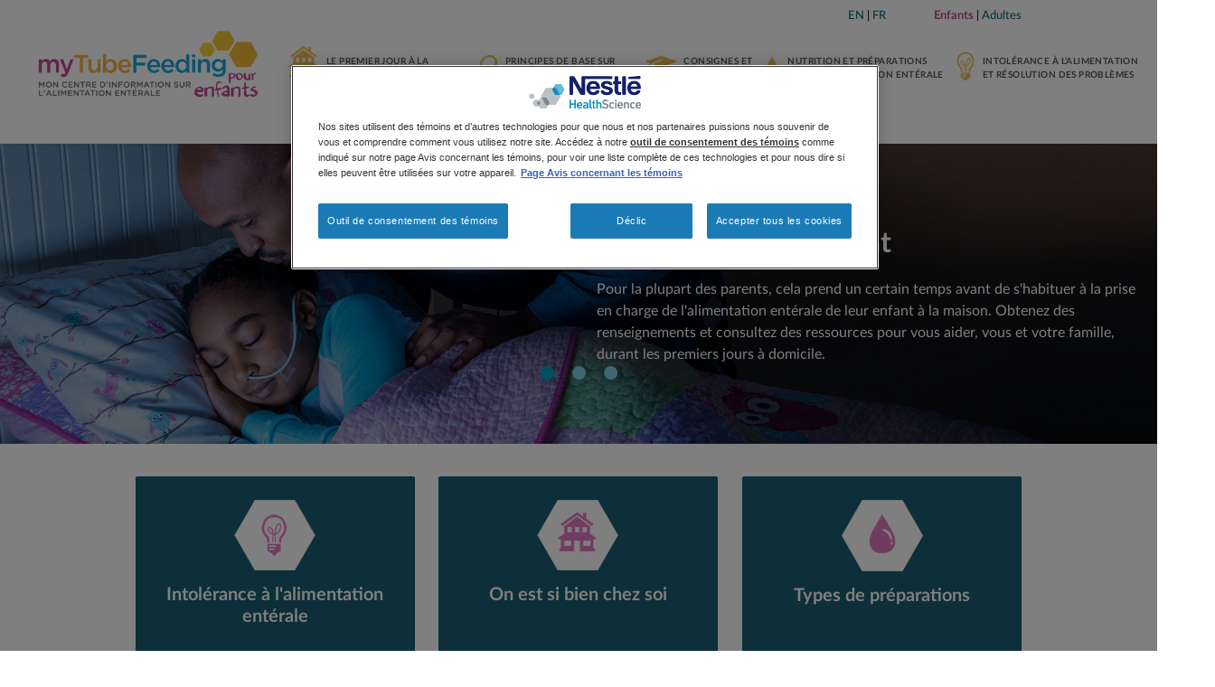

--- FILE ---
content_type: text/html; charset=UTF-8
request_url: https://www.nestlehealthscience.ca/fr/mytubefeedingpediatric
body_size: 10992
content:
<!DOCTYPE html>
<html  lang="fr" dir="ltr" prefix="og: https://ogp.me/ns#">
  <head>
    <meta charset="utf-8" />
<noscript><style>form.antibot * :not(.antibot-message) { display: none !important; }</style>
</noscript><meta name="description" content="Des ressources et un soutien en ligne complets pour les soignants et les parents qui découvrent l&#039;alimentation entérale et les possibilités qui leur sont proposées." />
<link rel="canonical" href="https://www.nestlehealthscience.ca/fr/mytubefeedingpediatric" />
<meta name="google-site-verification" content="D8uXJM3M3mibCMGSVtmNJGoQWMx4sZM-G_DVtGAZP2k" />
<link rel="alternate" hreflang="x-default" href="https://www.nestlehealthscience.com/" />
<meta name="MobileOptimized" content="width" />
<meta name="HandheldFriendly" content="true" />
<meta name="viewport" content="width=device-width, initial-scale=1.0" />
<link rel="icon" href="/themes/custom/nhsc_master/favicon.ico" type="image/vnd.microsoft.icon" />
<link rel="alternate" hreflang="en" href="https://www.nestlehealthscience.ca/en/mytubefeedingpediatric" />
<link rel="alternate" hreflang="fr" href="https://www.nestlehealthscience.ca/fr/mytubefeedingpediatric" />
<script>window.a2a_config=window.a2a_config||{};a2a_config.callbacks=[];a2a_config.overlays=[];a2a_config.templates={};</script>

    <title>Guide pour l&#039;alimentation entérale de votre enfant à domicile | NHSc</title>
    <link rel="stylesheet" media="all" href="/sites/default/files/css/css_4rSSixr8xyQ9WByhmR4fpW5vslc_nwNUIDLce5e3-II.css?delta=0&amp;language=fr&amp;theme=nhsc_master_child&amp;include=eJxLzi9K1U8pKi1IzNFLzEqsAAA0wAYz" />

    <script type="application/json" data-drupal-selector="drupal-settings-json">{"path":{"baseUrl":"\/","pathPrefix":"fr\/","currentPath":"node\/2491","currentPathIsAdmin":false,"isFront":false,"currentLanguage":"fr"},"pluralDelimiter":"\u0003","gtag":{"tagId":"","consentMode":false,"otherIds":[],"events":[],"additionalConfigInfo":[]},"suppressDeprecationErrors":true,"ajaxPageState":{"libraries":"eJxLz89Pz0mNL0lM108HEjrpqHy9xKzEClTBXAD_PBOO","theme":"nhsc_master_child","theme_token":null},"ajaxTrustedUrl":[],"gtm":{"tagId":null,"settings":{"data_layer":"dataLayer","include_classes":false,"allowlist_classes":"google\nnonGooglePixels\nnonGoogleScripts\nnonGoogleIframes","blocklist_classes":"customScripts\ncustomPixels","include_environment":false,"environment_id":"","environment_token":""},"tagIds":["GTM-PNR5KJ"]},"dataLayer":{"defaultLang":"en","languages":{"en":{"id":"en","name":"English","direction":"ltr","weight":0},"pt-br":{"id":"pt-br","name":"Portuguese, Brazil","direction":"ltr","weight":1},"fr":{"id":"fr","name":"French","direction":"ltr","weight":2}}},"gigya":{"globalParameters":{"bypassCookiePolicy":"never","enabledProviders":"*","sessionExpiration":-1,"rememberSessionExpiration":20000000},"apiKey":"4_JErBsYvPJGPmIT2eAbVdmQ","dataCenter":"us1.gigya.com","atype":1,"lang":"fr","enableRaaS":true,"raas":{"login":{"screenSet":"thickenup-ca-LiteRegistration","mobileScreenSet":"","startScreen":"gigya-login-screen","sessionExpiration":-1,"rememberSessionExpiration":20000000},"register":{"screenSet":"thickenup-ca-LiteRegistration","mobileScreenSet":"","startScreen":"gigya-register-screen","sessionExpiration":-1,"rememberSessionExpiration":20000000},"customScreenSets":[{"id":"gigya_raas_custom_screenset","label":"Gigya RaaS Custom Screen-Set Thickenup","label_display":"0","provider":"gigya_raas","display_type":"embed","desktop_screenset":"thickenup-ca-LiteRegistration","container_id":"Lite","link_id":"","link_class":""},{"id":"gigya_raas_custom_screenset","label":"Gigya RaaS Custom Screen-Set Dysphagia","label_display":"0","provider":"gigya_raas","display_type":"embed","desktop_screenset":"nhs.ca-LiteRegistration","container_id":"gigya-lite-register","link_id":"","link_class":""}],"origin":"https:\/\/www.nestlehealthscience.ca"},"shouldValidateSession":false},"gigyaExtra":{"loginRedirectMode":null,"loginRedirect":"\/","logoutRedirect":"\/","isLogin":false,"session_type":"dynamic","session_time":1800,"remember_me_session_time":20000000},"hcp_site_switcher":{"current_url":"\/mytubefeedingpediatric","redirect":false,"redirect_url":"\/mytubefeedingpediatric-hcp","current_is_hcp":false,"hcp_type":"","prompt_once":1,"page_content":"","hcp_status":1},"ln_datalayer":{"data":{"module_name":"Lightnest Data Layer","module_version":"4.0.1","content_id":"2491","content_name":"MyTubeFeeding.ca\/fr | Votre guide pour l\u0027alimentation ent\u00e9rale de votre enfant \u00e0 domicile","content_type":"micro_site"}},"menuPosition":null,"menuBackText":null,"gigya_client":{"second_lang":null},"gigya_datepicker_configs":{"date_format":null,"field_selector":""},"bootstrap":{"forms_has_error_value_toggle":1,"modal_animation":1,"modal_backdrop":"true","modal_focus_input":1,"modal_keyboard":1,"modal_select_text":1,"modal_show":1,"modal_size":"","popover_enabled":1,"popover_animation":1,"popover_auto_close":1,"popover_container":"body","popover_content":"","popover_delay":"0","popover_html":0,"popover_placement":"right","popover_selector":"","popover_title":"","popover_trigger":"click","tooltip_enabled":1,"tooltip_animation":1,"tooltip_container":"body","tooltip_delay":"0","tooltip_html":0,"tooltip_placement":"auto left","tooltip_selector":"","tooltip_trigger":"hover"},"user":{"uid":0,"permissionsHash":"f533c2b6b402828e3c82845c54307bf9782ac8f893b218ce6d5743d7c6632bf5"}}</script>
<script src="/sites/default/files/js/js_EapKnGjUoWEF9p52IfnzdZ8yBKeWhEOAtAU3raWIWu4.js?scope=header&amp;delta=0&amp;language=fr&amp;theme=nhsc_master_child&amp;include=eJxLz89Pz0mNL0lM108HEjrpqHy9xKzEClTBXAD_PBOO"></script>
<script src="/modules/contrib/google_tag/js/gtag.js?t571iw"></script>
<script src="/modules/contrib/google_tag/js/gtm.js?t571iw"></script>

          <link type="text/css" rel="stylesheet" id="seckit-clickjacking-no-body" media="all" href="/modules/contrib/seckit/css/seckit.no_body.css" />
        <!-- stop SecKit protection -->
        <script type="text/javascript" src="/modules/contrib/seckit/js/seckit.document_write.js?"></script>
        <noscript>
        <link type="text/css" rel="stylesheet" id="seckit-clickjacking-noscript-tag" media="all" href="/modules/contrib/seckit/css/seckit.noscript_tag.css" />
        <div id="seckit-noscript-tag">
          Sorry, you need to enable JavaScript to visit this website.
        </div>
        </noscript></head>
  <body>
    
      <div class="dialog-off-canvas-main-canvas" data-off-canvas-main-canvas>
    



  <div id="main" role="main" class="main-container container-fluid js-quickedit-main-content">

              <section class="mainWrapper Micro Site">

        <div class="mainContent" >
          <div class="container">

              <div class="region region-content">
    <div data-drupal-messages-fallback class="hidden"></div>  <article class="micro-site full clearfix">

  
    

  <div class="content">
    
            <div class="field field--name-body field--type-text-with-summary field--label-hidden field--item"><head>
    <link rel="icon" href="/sites/g/files/dnigna376/files/staticlocal/favicon.ico" type="image/x-icon" />
    <link rel="shortcut icon" href="/sites/g/files/dnigna376/files/staticlocal/favicon.ico" type="image/x-icon" />
    <meta name="viewport" content="width=device-width, initial-scale=1.0" />
    <meta name="title"
        content="MyTubeFeeding.ca/fr | Votre guide pour l'alimentation entérale de votre enfant à domicile" />
    <meta name="twitter:card" content="summary_large_image" />
    <meta name="twitter:title"
        content="MyTubeFeeding.ca/fr | Votre guide pour l'alimentation entérale de votre enfant à domicile" />
    <meta name="og:url" content="https://www.nestlehealthscience.ca/fr/mytubefeedingpediatric" />
    <meta property="og:title"
        content="MyTubeFeeding.ca/fr | Votre guide pour l'alimentation entérale de votre enfant à domicile" />
    <meta property="og:description"
        content="Des ressources et un soutien en ligne complets pour les soignants et les parents qui découvrent l'alimentation entérale et les possibilités qui leur sont proposées." />
    <meta property="og:type" content="website" />
    <meta property="og:site_name" content="https://www.nestlehealthscience.ca" />
    <meta name="nestle-monitoring-ID" content="https://www.nestlehealthscience.ca" />
    <meta name="twitter:site" content="/" />
    <meta name="twitter:domain" content="/" />
    <meta name="fb:app_id" content="/" />
    <link media="all" type="text/css" rel="stylesheet" href="/sites/g/files/dnigna376/files/skin-engine-shared/NHSSkin/css/nhs-layout-v2.min.css" />
    <link media="print" type="text/css" rel="stylesheet" href="/sites/g/files/dnigna376/files/skin-engine-shared/NHSSkin/css/print.css" />
    <link media="screen" type="text/css" rel="stylesheet" href="/sites/g/files/dnigna376/files/skin-engine-shared/NHSSkin/css/owl.carousel.css" />
    <link media="screen" type="text/css" rel="stylesheet" href="/sites/g/files/dnigna376/files/skin-engine-shared/NHSSkin/css/owl.theme.css" />
    <link media="screen" type="text/css" rel="stylesheet"
        href="/sites/g/files/dnigna376/files/skin-engine-shared/NHSSkin/css/jquery.fancybox.2.1.5.css" />
    <link type="text/css" rel="stylesheet" href="/sites/g/files/dnigna376/files/staticlocal/my-tube-feeding.css" />
    <link type="text/css" rel="stylesheet" href="/sites/g/files/dnigna376/files/staticlocal/ca-menu-patient-fix-fr.css" />
    <link type="text/css" rel="stylesheet" href="/sites/g/files/dnigna376/files/staticlocal/hcp-toggle-hidden.css" />
    <link type="text/css" rel="stylesheet" href="/sites/g/files/dnigna376/files/staticlocal/logos-change.css" />
    <link type="text/css" rel="stylesheet" href="/sites/g/files/dnigna376/files/staticlocal/nhs-december-2016-fix.css" />
    <link type="text/css" rel="stylesheet" href="/sites/g/files/dnigna376/files/staticlocal/nhs-fix-jan.css" />
    <script type="text/javascript" src="/sites/g/files/dnigna376/files/static-engine/js/jquery.min.js"></script>
    <script type="text/javascript" src="/sites/g/files/dnigna376/files/static-engine/js/jquery-migrate-1.4.0.js"></script>
    <script type="text/javascript" src="/sites/g/files/dnigna376/files/skin-engine-shared/NHSSkin/js/nhs-v2.js"></script>
    <script type="text/javascript" src="/sites/g/files/dnigna376/files/skin-engine-shared/NHSSkin/js/owl.carousel.js"></script>
    <script type="text/javascript" src="/sites/g/files/dnigna376/files/skin-engine-shared/NHSSkin/js/jquery.fancybox.2.1.5.pack.js"></script>
    <script type="text/javascript" src="/sites/g/files/dnigna376/files/skin-engine-shared/NHSSkin/js/nhs-readmore.js"></script>
    <script type="text/javascript" src="/sites/g/files/dnigna376/files/skin-engine-shared/NHSSkin/js/placeholders.min.js"></script>
    <!--<JsCustom name="Analytics" src="/sites/g/files/dnigna376/files/staticlocal/analytics.js" block="Top"  />-->
    <script
        type="text/javascript">var __pcja_style = document.createElement('style'); __pcja_style.type = 'text/css'; __pcja_style.id = 'bfbs_cja'; var __pcja_css = 'html{ display:none !important; }'; if (__pcja_style.styleSheet) { __pcja_style.styleSheet.cssText = __pcja_css; } else { __pcja_style.appendChild(document.createTextNode(__pcja_css)); } document.getElementsByTagName("head")[0].appendChild(__pcja_style); if (self === top) { var __bfbs_cja = document.getElementById('bfbs_cja'); __bfbs_cja.parentNode.removeChild(document.getElementById('bfbs_cja')); } else { top.location = self.location; }
        </script>
</head>

<body>
    <form method="post" id="aspnetForm" name="aspnetForm">
        <div class="nwe-layout">
            <!--#this.WebFormPage.HtmlPartContainer.AddMetaTag(new HtmlPartMetaTag().AddCustomAttribute("http-equiv", "X-UA-Compatible").AddCustomAttribute("content", "IE=edge,chrome=1"));-->
            <!--#this.WebFormPage.HtmlPartContainer.AddMetaTag(new HtmlPartMetaTag().AddCustomAttribute("http-equiv", "X-UA-Compatible").AddCustomAttribute("content", "IE=9"),0);-->
            <!--<Meta http-equiv="X-UA-Compatible" content="IE=edge,chrome=1" />-->
            <!--<Css name="FancyBox2" href="~skin/css/jquery.fancybox.css" />-->
            <div class="nhs-root FreeDesignLight ">
                <div class="wrapper cf"
                    style="background-image:url('/sites/g/files/dnigna376/files/skin-engine-shared/NHSSkin/css/images/default-background.jpg');">
                    <div class="nwe-panel-layout cf">
                        <div class="nwe-row nwe-1-column" id="b309">
                            <div class="nwe-column nwe-column-1">
                                <div class="nwe-widget cf">
                                    <div class="nwe-widget-content cf" id="wk12300">
                                        <!--<var _hasSocial="(string.IsNullOrEmpty(__socialPlateformSettings.TwitterUrl)&&string.IsNullOrEmpty(__socialPlateformSettings.FacebookUrl)&&string.IsNullOrEmpty(__socialPlateformSettings.YoutubeUrl)&&string.IsNullOrEmpty(__socialPlateformSettings.LinkedInUrl))?0:1"/>-->
                                    </div>
                                </div>
                            </div>
                        </div>
                    </div>
                    <div id="main_header">
                        <div class="nwe-panel-layout cf">
                            <div class="nwe-row nwe-1-column" id="wk1265">
                                <div class="nwe-column nwe-column-1">
                                    <div class="nwe-widget cf">
                                        <div class="nwe-widget-content cf" id="wg4825101">
                                            <div class="nse-live-body"></div>
                                        </div>
                                    </div>
                                    <div class="nwe-widget cf">
                                        <div class="nwe-widget-content cf" id="wg197146197">
                                            <div class="nse-live-body"></div>
                                        </div>
                                    </div>
                                    <div class="nwe-widget cf">
                                        <div class="nwe-widget-content cf" id="wg20050247">
                                            <div class="nse-live-body"></div>
                                        </div>
                                    </div>
                                    <div class="nwe-widget cf">
                                        <div class="nwe-widget-content cf" id="wg745861">
                                            <div class="nse-live-body"></div>
                                        </div>
                                    </div>
                                    <div class="nwe-widget cf">
                                        <div class="nwe-widget-content cf" id="wg7124494">
                                            <div class="nse-live-body"></div>
                                        </div>
                                    </div>
                                    <div class="nwe-widget cf">
                                        <div class="nwe-widget-content cf" id="wg118180123">
                                            <div class="nse-live-body">
                                                <div class="AudienceToggle"><input type="hidden" name="suffix"
                                                        value="-hcp" /><input type="hidden"
                                                        name="promptPatientSwitchBack" value="False" /><input
                                                        name="audience" type="hidden" value="" /><input
                                                        name="redirection" type="hidden" value="" /></div>
                                                <div class="AudienceToggleBox"><img class="logo"
                                                        src="/sites/g/files/dnigna376/files/skin-engine-shared/NHSSkin/css/images/logo.png" longdesc="Nestlé Health Science toggle" alt="logo"/>
                                                    <div class="text-wrapper">
                                                        <style>
                                                            .AudienceToggleBox .hcp {
                                                                margin-right: 0px;
                                                            }

                                                            .AudienceToggleBox .patient {
                                                                margin-left: 0px;
                                                            }
                                                        </style>
                                                        <div style="font-size:25px;margin-top:10px"><strong>AFIN QUE
                                                                NOUS PUISSIONS VOUS OFFRIR UN CONTENU ADÉQUAT, VEUILLEZ
                                                                CONFIRMER:</strong></div>
                                                    </div>
                                                    <div class="buttons"><a class="button hcp" href="#">JE SUIS UN
                                                            PROFESSIONNEL DE LA SANTÉ</a><a class="button patient"
                                                            href="#">JE NE SUIS PAS UN PROFESSIONNEL DE LA SANTÉ</a>
                                                    </div>
                                                </div>
                                                <div id="HCP_Redirection_message" class="nwe-hide">Vous allez être
                                                    dirigé vers votre espace.</div>
                                                <div id="Patient_Redirection_message" class="nwe-hide">Ce contenu n'est
                                                    accessible qu'aux professionnels de santé. <br>Vous allez être
                                                    dirigé vers votre espace.</div>
                                            </div>
                                        </div>
                                    </div>
                                    <div class="nwe-widget cf">
                                        <div class="nwe-widget-content cf" id="wg164119204">
                                            <div class="nse-live-body"></div>
                                        </div>
                                    </div>
                                    <div class="nwe-widget cf">
                                        <div class="nwe-widget-content cf" id="wg194627">
                                            <div class="nse-live-body"></div>
                                        </div>
                                    </div>
                                    <div class="nwe-widget cf">
                                        <div class="nwe-widget-content cf" id="wg13169207">
                                            <div class="nse-live-body"></div>
                                        </div>
                                    </div>
                                    <div class="nwe-widget cf">
                                        <div class="nwe-widget-content cf" id="wg186177232">
                                            <div class="nse-live-body"></div>
                                        </div>
                                    </div>
                                    <div class="nwe-widget cf">
                                        <div class="nwe-widget-content cf" id="wg20825252">
                                            <div class="nse-live-body">
                                                <div class="nhs-freestyle-widget-content cf">
                                                    <div class="top-nav">
                                                        <div class="language"><a
                                                                href="/en/mytubefeedingpediatric">EN</a> | <a
                                                                href="/fr/mytubefeedingpediatric">FR</a></div>
                                                        <div class="audience"><a class="kids"
                                                                href="/fr/mytubefeedingpediatric">Enfants</a> | <a
                                                                href="/fr/mytubefeedingadult">Adultes</a></div>
                                                    </div>
                                                    <div class="ntf_header cf fr-nav">
                                                        <a href="/fr/mytubefeedingpediatric">
                                                            <img width="268" class="kidlogo" alt="MyTubeFeeding_Kids_FR02"
                                                                    src="/sites/g/files/dnigna376/files/asset-library/PublishingImages/my-tube-feeding/MyTubeFeeding_Kids_FR02.png" longdesc="Nestlé Health Science tube feeding"/>
                                                            
                                                        </a>
                                                        <div class="ntf_nav">
                                                            <ul>
                                                                <li><a
                                                                        href="/fr/mytubefeedingpediatric/your-first-day-home">
                                                                        <span class="icon first-day"></span><span
                                                                            class="title">Le premier jour
                                                                            à la<br />
                                                                            maison de votre enfant</span>
                                                                    </a></li>
                                                                <li><a
                                                                        href="/fr/mytubefeedingpediatric/tube-feeding-basics">
                                                                        <span class="icon instructions"></span><span
                                                                            class="title">Principes de base sur<br />
                                                                            l'alimentation entérale</span>
                                                                    </a></li>
                                                                <li><a
                                                                        href="/fr/mytubefeedingpediatric/instructions-and-education">
                                                                        <span class="icon pumps"></span><span
                                                                            class="title">Consignes et<br />
                                                                            éducation</span>
                                                                    </a></li>
                                                                <li><a
                                                                        href="/fr/mytubefeedingpediatric/nutrition-and-formulas">
                                                                        <span class="icon information"></span><span
                                                                            class="title">Nutrition et
                                                                            préparations<br />
                                                                            pour l'alimentation entérale</span>
                                                                    </a></li>
                                                                <li><a
                                                                        href="/fr/mytubefeedingpediatric/feeding-intolerance-and-problem-solving">
                                                                        <span class="icon faq"></span><span
                                                                            class="title">Intolérance à
                                                                            l'alimentation<br />
                                                                            et résolution des problèmes </span>
                                                                    </a></li>
                                                            </ul>
                                                        </div>
                                                    </div>
                                                </div>
                                            </div>
                                        </div>
                                    </div>
                                    <div class="nwe-widget cf">
                                        <div class="nwe-widget-content cf" id="wg1061978">
                                            <div class="nse-live-body"></div>
                                        </div>
                                    </div>
                                </div>
                            </div>
                        </div>
                    </div>
                    <div class="inner-wrapper">
                        <section class="page-content">
                            <div class="nwe-panel-layout cf">
                                <div class="nwe-row nwe-1-column" id="wk123080">
                                    <div class="nwe-column nwe-column-1">
                                        <div class="nwe-widget cf">
                                            <div class="nwe-widget-content cf" id="wk1239870">
                                                <h1 class="page-title>MyTubeFeeding.ca/fr | Votre guide pour
                                                        l'alimentation entérale de votre enfant à domicile"></h1>
                                                <section class="nhs-freestyle-content cf"></section>
                                            </div>
                                        </div>
                                    </div>
                                </div>
                            </div>
                        </section>
                        <div class="nwe-panel-layout cf">
                            <div class="nwe-row nwe-1-column" id="col_12f-1">
                                <div class="nwe-column nwe-column-1">
                                    <div class="nwe-widget cf">
                                        <div class="nwe-widget-content cf" id="wg90109240">
                                            <div class="nse-live-body">
                                                <div class="homeCarousel">
                                                    <div class="HiddenSettings"><input type="hidden"
                                                            class="CarouselSlideSpeed" value="300" /><input
                                                            type="hidden" class="CarouselAutoPlaySpeed" value="5000" />
                                                    </div>
                                                    <div id="owl-homecarousel" class="owl-carousel">
                                                        <div class="homecarousel">
                                                            <div class="image-wrapper"><img class="bg"
                                                                    src="/sites/g/files/dnigna376/files/asset-library/PublishingImages/my-tube-feeding/image001.jpg"
                                                                    longdesc="my tube feeding" alt="image001" /></div>
                                                            <div class="text-wrapper"><span class="title">Le premier
                                                                    jour à la<br />
                                                                    maison de votre enfant</span>
                                                                <div class="description"><span class="white">Pour la
                                                                        plupart des parents, cela prend un certain temps
                                                                        avant de s'habituer à la prise en charge de
                                                                        l'alimentation entérale de leur enfant à la
                                                                        maison. Obtenez des renseignements et consultez
                                                                        des ressources pour vous aider, vous et votre
                                                                        famille, durant les premiers jours à
                                                                        domicile.</span></div>
                                                            </div>
                                                        </div>
                                                        <div class="homecarousel">
                                                            <div class="image-wrapper"><img class="bg"
                                                                    src="/sites/g/files/dnigna376/files/asset-library/PublishingImages/my-tube-feeding/image002.jpg"
                                                                    longdesc=" my tube feeding 2" alt="image002" /></div>
                                                            <div class="text-wrapper"><span class="title">Principes de
                                                                    base de<br />
                                                                    l'alimentation entérale</span>
                                                                <div class="description"><span class="white">Qu'est-ce
                                                                        que l'alimentation entérale? Quelles sont les
                                                                        méthodes utilisées pour l'alimentation entérale?
                                                                        Apprenez-en davantage sur les notions de base de
                                                                        l'alimentation entérale.</span></div>
                                                            </div>
                                                        </div>
                                                        <div class="homecarousel">
                                                            <div class="image-wrapper"><img class="bg"
                                                                    src="/sites/g/files/dnigna376/files/asset-library/PublishingImages/my-tube-feeding/image003.jpg"
                                                                    longdesc="my tube feeding 3 "alt="image003" /></div>
                                                            <div class="text-wrapper"><span class="title"><span
                                                                        class="black-text">Consignes et
                                                                        éducation</span></span>
                                                                <div class="description">Des marches à suivre détaillées
                                                                    sur divers aspects de gestion de l'alimentation
                                                                    entérale de votre enfant</div>
                                                            </div>
                                                        </div>
                                                    </div>
                                                </div>
                                            </div>
                                        </div>
                                    </div>
                                    <div class="nwe-widget cf">
                                        <div class="nwe-widget-content cf" id="wg1914814">
                                            <div class="nse-live-body">
                                                <div class="nhs-freestyle-widget-content cf">
                                                    <div class="mtf_pushes">
                                                        <a class="BrandPushBlock"
                                                            href="/fr/mytubefeedingpediatric/feeding-intolerance-and-problem-solving">
                                                            <div class="bg-boxes">
                                                                <div class="color-panel">
                                                                    <div class="text-content">
                                                                        Ce n'est pas parce que votre enfant est alimenté
                                                                        par voie entérale qu'il est normal qu'il se
                                                                        sente indisposé pendant et après ses séances
                                                                        d'alimentation.
                                                                    </div>
                                                                    <div class="foh">
                                                                        <h2>Résolution de problèmes</h2>
                                                                        <img src="/sites/g/files/dnigna376/files/asset-library/PublishingImages/my-tube-feeding/hex-light.png" longdesc="Résolution de problèmes" alt="hex-light"
                                                                            width="40" />
                                                                    </div>
                                                                </div>
                                                                <div class="text-wrapper">
                                                                    <img src="/sites/g/files/dnigna376/files/asset-library/PublishingImages/my-tube-feeding/hex-light.png" longdesc="Intolérance à l'alimentation entérale" alt="hex-light"
                                                                        width="90" />
                                                                    <div class="title">Intolérance à l'alimentation
                                                                        entérale</div>
                                                                </div>
                                                            </div>
                                                        </a>
                                                        <a title="Your First Day Home" class="BrandPushBlock"
                                                            href="/fr/mytubefeedingpediatric/your-first-day-home">
                                                            <div class="bg-boxes">
                                                                <div class="color-panel">
                                                                    <div class="text-content">
                                                                        Il existe des moyens simples de s'adapter à
                                                                        l'alimentation entérale à domicile.
                                                                        Découvrez-les.
                                                                    </div>
                                                                    <div class="foh">
                                                                        <h2>Le premier jour à la maison de votre enfant
                                                                        </h2>
                                                                        <img src="/sites/g/files/dnigna376/files/asset-library/PublishingImages/my-tube-feeding/hex-house.png" longdesc="Le premier jour à la maison de votre enfant" alt="hex-house"
                                                                            width="40" />
                                                                    </div>
                                                                </div>
                                                                <div class="text-wrapper">
                                                                    <img src="/sites/g/files/dnigna376/files/asset-library/PublishingImages/my-tube-feeding/hex-house.png" longdesc="On est si bien chez soi" alt="hex-house"
                                                                        width="90" />
                                                                    <div class="title">On est si bien chez soi</div>
                                                                </div>
                                                            </div>
                                                        </a>
                                                        <a title="Nutrition Formulas" class="BrandPushBlock"
                                                            href="/fr/mytubefeedingpediatric/nutrition-and-formulas">
                                                            <div class="bg-boxes">
                                                                <div class="color-panel">
                                                                    <div class="text-content">
                                                                        Il existe une vaste gamme de préparations
                                                                        entérales. En savoir plus.
                                                                    </div>
                                                                    <div class="foh">
                                                                        <h2>Préparations nutritionnelles</h2>
                                                                        <img src="/sites/g/files/dnigna376/files/asset-library/PublishingImages/my-tube-feeding/hex-drop.png" longdesc="Préparations nutritionnelles" alt="hex-drop"
                                                                            width="40" />
                                                                    </div>
                                                                </div>
                                                                <div class="text-wrapper">
                                                                    <img src="/sites/g/files/dnigna376/files/asset-library/PublishingImages/my-tube-feeding/hex-drop.png" longdesc="Types de préparations" alt="hex-drop"
                                                                        width="90" />
                                                                    <div class="title">Types de préparations</div>
                                                                </div>
                                                            </div>
                                                        </a>
                                                    </div>
                                                </div>
                                            </div>
                                        </div>
                                    </div>
                                    <div class="nwe-widget cf">
                                        <div class="nwe-widget-content cf" id="wg9767139">
                                            <div class="nse-live-body noMarginTop noMarginBottom">
                                                <div class="HealthyTips">
                                                    <div class="Tips">
                                                        <div class="HiddenSettings"><input type="hidden"
                                                                class="CarouselSlideSpeed" value="300" /><input
                                                                type="hidden" class="CarouselAutoPlaySpeed"
                                                                value="5000" /></div>
                                                        <div id="owl-healthytips" class="owl-carousel">
                                                            <div class="tip"><img class="picture"
                                                                    src="/sites/g/files/dnigna376/files/asset-library/PublishingImages/nutrition-therapy/tips-fr.jpg"
                                                                    longdesc="CONSEIL" alt="tips-fr" />
                                                                <div class="text-wrapper">
                                                                    <div class="title">CONSEIL</div>
                                                                    <div class="description"><img width="50" longdesc="Soyez positif" alt="1"
                                                                            src="/sites/g/files/dnigna376/files/asset-library/PublishingImages/my-tube-feeding/1.png" />
                                                                        <div class="copy">
                                                                            <p><strong>Soyez positif :</strong> Voyez
                                                                                positivement l'alimentation entérale
                                                                                pour faciliter l'adaptation de votre
                                                                                enfant et aider les enfants plus vieux à
                                                                                comprendre ses bienfaits.</p>
                                                                        </div>
                                                                    </div>
                                                                </div>
                                                            </div>
                                                            <div class="tip"><img class="picture"
                                                                    src="/sites/g/files/dnigna376/files/asset-library/PublishingImages/nutrition-therapy/tips-fr.jpg"
                                                                   longdesc="CONSEIL" alt="tips-fr" />
                                                                <div class="text-wrapper">
                                                                    <div class="title">CONSEIL</div>
                                                                    <div class="description"><img width="50" longdesc="Établissez une routine" alt="2"
                                                                            src="/sites/g/files/dnigna376/files/asset-library/PublishingImages/my-tube-feeding/2.png" />
                                                                        <div class="copy">
                                                                            <p><strong>Établissez une routine :</strong>
                                                                                Tâchez le plus possible de garder la
                                                                                routine de l'enfant. Si le repas
                                                                                familial et l'histoire avant d'aller au
                                                                                lit font partie du quotidien, par
                                                                                exemple, intégrez les séances
                                                                                d'alimentation dans vos activités
                                                                                courantes à la maison.</p>
                                                                        </div>
                                                                    </div>
                                                                </div>
                                                            </div>
                                                            <div class="tip"><img class="picture"
                                                                    src="/sites/g/files/dnigna376/files/asset-library/PublishingImages/nutrition-therapy/tips-fr.jpg"
                                                                   longdesc="CONSEIL" alt="tips-fr" />
                                                                <div class="text-wrapper">
                                                                    <div class="title">CONSEIL</div>
                                                                    <div class="description"><img width="50" longdesc="Soyez prévenant" alt="3"
                                                                            src="/sites/g/files/dnigna376/files/asset-library/PublishingImages/my-tube-feeding/3.png" />
                                                                        <div class="copy">
                                                                            <p><strong>Soyez prévenant :</strong> Si
                                                                                vous quittez la maison, soyez prévoyant.
                                                                                Partez tôt pour avoir beaucoup de temps
                                                                                et apportez des fournitures
                                                                                supplémentaires pour votre enfant.
                                                                                Vérifiez s'il y a des fournitures ou de
                                                                                la préparation à votre destination et
                                                                                sachez où se trouve l'hôpital le plus
                                                                                proche, au cas où vous auriez besoin de
                                                                                vous y rendre.</p>
                                                                        </div>
                                                                    </div>
                                                                </div>
                                                            </div>
                                                            <div class="tip"><img class="picture"
                                                                    src="/sites/g/files/dnigna376/files/asset-library/PublishingImages/nutrition-therapy/tips-fr.jpg"
                                                                   longdesc="CONSEIL" alt="tips-fr" />
                                                                <div class="text-wrapper">
                                                                    <div class="title">CONSEIL</div>
                                                                    <div class="description"><img width="50" longdesc="Faites-le participer " alt="4"
                                                                            src="/sites/g/files/dnigna376/files/asset-library/PublishingImages/my-tube-feeding/4.png" />
                                                                        <div class="copy">
                                                                            <p><strong>Faites-le participer :</strong> À
                                                                                mesure que votre enfant vieillit,
                                                                                amenez-le à s'impliquer le plus possible
                                                                                dans ses rendez-vous et soins médicaux
                                                                                entourant son alimentation entérale.</p>
                                                                        </div>
                                                                    </div>
                                                                </div>
                                                            </div>
                                                        </div>
                                                    </div>
                                                </div>
                                            </div>
                                        </div>
                                    </div>
                                    <div class="nwe-widget cf">
                                        <div class="nwe-widget-content cf" id="wg59111202">
                                            <div class="nse-live-body">
                                                <div class="nhs-freestyle-widget-content cf">
                                                    <div class="containerfit">
                                                        <p class="small">Nestlé Health Science a fait tout en son
                                                            pouvoir pour n'inclure dans ce site Web que des
                                                            renseignements qu'elle jugeait exacts et dignes de foi.
                                                            L'information présentée sur ce site vise des enfants âgés
                                                            entre 1 an et 16 ans et provient de diverses sources,
                                                            notamment de ressources tirées de la pratique médicale, de
                                                            lignes directrices d'organismes professionnels et de
                                                            l'expérience de professionnels de la santé ayant assuré la
                                                            prise en charge de patients sous alimentation entérale à
                                                            domicile. Ces renseignements sont fournis à des fins
                                                            éducatives. Ils ne visent pas à remplacer l'avis ou les
                                                            prescriptions des professionnels de la santé de votre enfant
                                                            ni à se substituer aux soins médicaux. Communiquez avec un
                                                            professionnel de la santé qualifié si vous avez des
                                                            questions concernant le produit d'alimentation entérale de
                                                            votre enfant, son ordonnance ou ses fournitures, ou si vous
                                                            avez des questions ou des problèmes particuliers au sujet de
                                                            ce qui lui convient le mieux dans le cadre de la prise en
                                                            charge de son alimentation entérale à domicile.</p>
                                                    </div>
                                                </div>
                                            </div>
                                        </div>
                                    </div>
                                </div>
                            </div>
                        </div>
                    </div>
                    <div class="nwe-panel-layout cf">
                        <div class="nwe-row nwe-1-column" id="c96f">
                            <div class="nwe-column nwe-column-1">
                                <div class="nwe-widget cf">
                                    <div class="nwe-widget-content cf" id="wk123005433">
                                        <footer id="footer" class="cf">
                                            <div class="footer-wrapper">
                                                <div class="copyrights"><a href="/fr" class="nhs-copyright"
                                                        title="Nestlé Health Science"></a><span
                                                        class="nhs-copyright-sentence">Toutes les marques de commerce
                                                        sont la propriété de la Société des Produits Nestlé S.A., Vevey,
                                                        Suisse et sont utilisées sous licence. ©2019 Nestlé.</span>
                                                    <div class="social"></div>
                                                </div>
                                                <ul class="links">
                                                    <li><a href="/fr/sitemap" title="Plan du site" target=''>Plan
                                                            du site</a></li>
                                                    <li><a href="/fr/contact_us" title="Contactez-nous"
                                                            target=''>Contactez-nous</a></li>
                                                    <li><a href="/fr/politique-de-protection-des-renseignements-personnels"
                                                            title="Politique de protection des renseignements personnels"
                                                            target=''>Politique de protection des renseignements
                                                            personnels</a></li>
                                                    <li><a href="/fr/conditions-utilisation"
                                                            title="Conditions d&#39;utilisation" target=''>Conditions
                                                            d&#39;utilisation</a></li>
                                                    <li><a href="http://www.nestle.ca/" title="Nestlé"
                                                            target=''>Nestlé</a></li>
                                                    <li><a href="https://www.nestleinstitutehealthsciences.com/"
                                                            title="Nestlé Institute of Health Sciences" target=''>Nestlé
                                                            Institute of Health Sciences</a></li>
                                                    <li><a href="https://www.nestlehealthscience.com/info/change-location"
                                                            title="Canada : Changez de pays" target=''>Canada : Changez
                                                            de pays</a></li>
                                                </ul>
                                            </div>
                                        </footer><input type="hidden" value="Lire plus"
                                            id="ReadMoreJS_ReadMore" /><input type="hidden" value="Fermer"
                                            id="ReadMoreJS_Close" />
                                    </div>
                                </div>
                            </div>
                        </div>
                    </div>
                </div>
            </div>
        </div>
    </form>
    <script type="text/javascript" src="/sites/g/files/dnigna376/files/staticlocal/my-tube-feeding.js"></script>
    <script type="text/javascript" src="/sites/g/files/dnigna376/files/staticlocal/ca-menu-patient-fix-fr.js"></script>
    <script type="text/javascript" src="/sites/g/files/dnigna376/files/staticlocal/bfbs.js"></script>
    <script type="text/javascript" src="/sites/g/files/dnigna376/files/staticlocal/disable-hcp-patient-redirection-message.js"></script>
    <div class="shell-monitoring" style="visibility:hidden">nestle-monitoring-loaded</div>



    <style>
        .tip img {
            width: 50px !important;
        }

        div#owl-healthytips {
            height: 100%;
        }

        .owl-carousel .owl-dots {
            display: block !important;
            position: absolute;
            bottom: 20%;
            /* Adjust the position of dots */
            left: 0;
            right: 0;
            text-align: center;
        }

        .owl-carousel .owl-dot {
            display: inline-block;
            width: 15px;
            height: 15px;
            margin: 0 10px;
            background-color: #ccc;
            border-radius: 50%;
            cursor: pointer;
        }

        .owl-carousel .owl-dot.active {
            background-color: #00a2ca !important;
        }

        .owl-carousel button.owl-dot {
            background: #7fd0e4 !important;
        }

        .owl-carousel .owl-nav {
            position: absolute;
            color: #fff;
            top: 0;
            bottom: 0;
            width: 100%;
            display: flex;
            justify-content: space-between;
            align-items: center;
            font-size: 0px;
            height: 100%;
            z-index: -1;
        }

        /* Style the individual navigation buttons */
        .owl-carousel .owl-prev,
        .owl-carousel .owl-next {
            background-color: rgba(0, 0, 0, 0.5);
            /* Dark background for visibility */
            color: white;
            /* Text color */
            border: none;
            /* Remove borders */
            padding: 10px;
            font-size: 20px;
            /* Size of the arrows */
            cursor: pointer;
            border-radius: 50%;
            position: absolute;
            top: 50%;
            /* Vertically center the buttons */
            transform: translateY(-50%);
        }

        /* Adjust the position of the previous button (left side) */
        .owl-carousel .owl-prev {
            left: -5%;
        }

        button.owl-prev span {
            display: block;
            background: transparent url(https://www.nestlehealthscience.ca/sites/default/files/asset-library/PublishingImages/my-tube-feeding/tips-arrows.png) no-repeat 0 0;
            width: 24px;
            height: 76px;
        }

        /* Adjust the position of the next button (right side) */
        .owl-carousel .owl-next {
            right: -5%;
        }

        button.owl-next span {
            display: block;
            background: transparent url(https://www.nestlehealthscience.ca/sites/default/files/asset-library/PublishingImages/my-tube-feeding/tips-arrows.png) no-repeat -24px 0;
            width: 24px;
            height: 76px;
        }

        /* Optional: Adjust the hover effect for buttons */
        .owl-carousel .owl-prev:hover,
        .owl-carousel .owl-next:hover {
            background-color: rgba(0, 0, 0, 0.7);
        }

        .HealthyTips .Tips {
            height: 100%;
        }
    </style>
    <style>
        #mtf-youtubeCarousel .youtubes-block {
            cursor: pointer;
            text-align: center;
        }

        #mtf-youtubeCarousel .youtubes-block img {
            width: 100%;
            height: auto;
        }

        #video-player {
            margin-top: 20px;
            text-align: center;
        }

        #main-video-player {
            width: 100%;
            max-width: 560px;
            height: 315px;
        }

.top-nav a.adults {
color: #446025;
}

.ntf_header .ntf_nav ul li a{
color: #58585B;
}

.blue-title {
    background-color: #005A70;
}

h2.green-text {
    color: #445F25;
	}

.top-nav a.adults {
color: #446025;
}

.ntf_header .ntf_nav ul li a{
color: #58585B;
}

.blue-title {
    background-color: #005A70;
}

h2.green-text {
    color: #445F25;
	}
	
a:link {
    color: #005E75;
}
h2.blue-text {
    color: #005E75;
}
.accordeon .accordeon-header .title {
    color: #005E75;
}

.green-title {
    background-color: #445F25;
}

a, a:hover, a:visited, a:link {
    color: #005E75;
	}
.HealthyTips .tip .text-wrapper .title {
    color: #005E75;
}
.bg-boxes {
    background: #185E72;
}
.mtf_youtubes {
    background-color: #185E72;
	}
.nhs-root {
    color: #000000;
}
#footer .links li a {
    color: #000000;
}

    </style>
    <link rel="stylesheet" href="https://cdnjs.cloudflare.com/ajax/libs/OwlCarousel2/2.3.4/assets/owl.carousel.min.css">
    <link rel="stylesheet"
        href="https://cdnjs.cloudflare.com/ajax/libs/OwlCarousel2/2.3.4/assets/owl.theme.default.min.css">
    <script src="https://code.jquery.com/jquery-3.6.0.min.js"></script>
    <script src="https://cdnjs.cloudflare.com/ajax/libs/OwlCarousel2/2.3.4/owl.carousel.min.js"></script>






    <script>
                $(document).ready(function(){
                    $(".owl-carousel").owlCarousel({
                        items: 1,   // Number of items to display
                        dots: true,
                        loop: false, // Loop the carousel
                        autoplay: true, // Enable autoplay
                        nav: true,  // Enable navigation buttons
                    });
});
    </script>





    <script>
                $(document).ready(function() {
    // Initialize the Owl Carousel for thumbnails
    var owl = $('#mtf-youtubeCarousel');
                owl.owlCarousel({
                    loop: false,
                margin: 10,
                nav: true,
                dots: false,
                responsive: {
                    // When screen width is >= 768px (Desktop)
                    0: {
                    items: 1,        // 1 item on mobile
            },
                768: {
                    items: 3,        // 3 items on desktop
            }
        }
    });
/*
                // Event listener for video thumbnail click
                $('#mtf-youtubeCarousel .youtubes-block').on('click', function() {
        // Get the video URL from the 'data-video-url' attribute
        var videoURL = $(this).data('video-url');

                // Update the iframe source to load the clicked video
                $('#main-video-player').attr('src', videoURL);
    });

                // Optionally, you can also load the first video automatically
                var firstVideoURL = $('#mtf-youtubeCarousel .youtubes-block').first().data('video-url');
                $('#main-video-player').attr('src', firstVideoURL);
*/
});

    </script>

</body>
</div>
      
  </div>

</article>

<section id="block-nhsc-master-child-stylesforpopupbuttons" class="block block-block-content block-block-content7c204c30-a0d1-4545-a325-2bfa519ef809 clearfix">
  
    

      
            <div class="field field--name-body field--type-text-with-summary field--label-hidden field--item"><style>
.AudienceToggleBox > .buttons > .button {
    background-color: #14377d !important;
    color: white !important;
}
</style></div>
      
  </section>


  </div>

              
          </div>
        </div>
      </section>
      </div>



  </div>

    <script src="https://repo.nestle.de/libs/jquery/3/7/default/jquery.min.js?v="></script>
<script src="/sites/default/files/js/js_1rTF5_wER3LjoLwsqA5s8uZK7dIj-fs3NCGERPujvuM.js?scope=footer&amp;delta=1&amp;language=fr&amp;theme=nhsc_master_child&amp;include=eJxLz89Pz0mNL0lM108HEjrpqHy9xKzEClTBXAD_PBOO"></script>

  </body>
</html>


--- FILE ---
content_type: text/css
request_url: https://www.nestlehealthscience.ca/sites/default/files/skin-engine-shared/NHSSkin/css/nhs-layout-v2.min.css
body_size: 20429
content:
@import url(http://fonts.googleapis.com/css?family=Satisfy);@font-face {
    font-family: 'LatoWeb';
    src: url('fonts/Lato-Regular.eot');
    src: url('fonts/Lato-Regular.eot%3F') format('embedded-opentype'),url('fonts/Lato-Regular.woff') format('woff'),url('fonts/Lato-Regular.ttf') format('truetype');
    font-style: normal;
    font-weight: normal;
    text-rendering:optimizeLegibility}

@font-face {
    font-family: 'LatoWeb';
    src: url('fonts/Lato-Italic.eot');
    src: url('fonts/Lato-Italic.eot%3F') format('embedded-opentype'),url('fonts/Lato-Italic.woff') format('woff'),url('fonts/Lato-Italic.ttf') format('truetype');
    font-style: italic;
    font-weight: normal;
    text-rendering:optimizeLegibility}

@font-face {
    font-family: 'LatoWeb';
    src: url('fonts/Lato-Bold.eot');
    src: url('fonts/Lato-Bold.eot%3F') format('embedded-opentype'),url('fonts/Lato-Bold.woff') format('woff'),url('fonts/Lato-Bold.ttf') format('truetype');
    font-style: normal;
    font-weight: bold;
    text-rendering:optimizeLegibility}

@font-face {
    font-family: 'LatoWeb';
    src: url('fonts/Lato-BoldItalic.eot');
    src: url('fonts/Lato-BoldItalic.eot%3F') format('embedded-opentype'),url('fonts/Lato-BoldItalic.woff') format('woff'),url('fonts/Lato-BoldItalic.ttf') format('truetype');
    font-style: italic;
    font-weight: bold;
    text-rendering:optimizeLegibility}

.cf:before,.cf:after {
    content: "";
    display: table
}

.cf:after {
    clear: both
}

.cf {
    zoom:1}

* html,p,h1,h2,h3,h4,h5,h6,ul,ol,li,blockquote,q,td,tr,table,div,dl,dd,dt,a,input,textarea,button,form,span,img,fieldset,figure,figcaption {
    margin: 0;
    padding: 0
}

fieldset {
    border: 0
}

body {
    margin: 0;
    width: 100%!important
}

.nhs-freestyle-content {
    margin: 0% 2.04%
}

.nhs-freestyle-content p {
    line-height: 1.75em;
    padding-bottom: 20px
}

.nhs-freestyle-content ul,ul.nhs-dot,.accordeon-content ul,.HealthyTips .description ul,.KeyFactBlock .text-content ul,.Product .product-info-top .text-wrapper .description ul,.Recipe .recipe-push-block .description ul,.Recipe .recipe-push-block .ingredients ul,.Recipe .recipe-push-block .instructions ul {
    list-style-image: url('images/iconBulletSquareBlue.png');
    list-style-position: outside;
    line-height: 1.75em;
    padding-bottom: 10px;
    padding-left: 2.04%
}

.nhs-freestyle-content .right {
    float: right
}

.nhs-freestyle-content .left {
    float: left
}

.nhs-freestyle-content h2,.nhs-freestyle-content h3,.nhs-freestyle-content h4,.nhs-freestyle-content h5 {
    font-size: 1.125em!important;
    padding: 20px 0;
    font-weight: bold;
    text-transform: uppercase;
    color: #005E75;
}

.nhs-freestyle-content ol,ol.nhs-dot,.accordeon-content ol,.HealthyTips .description ol,.KeyFactBlock .text-content ol {
    list-style-position: inside
}

.HealthyTips .description ol,.KeyFactBlock .text-content ol {
    list-style-position: inside;
    line-height: 1em
}

sup,sub {
    vertical-align: baseline;
    position: relative;
    top: -.4em
}

sub {
    top: .4em
}

@media only screen and (min-device-width: 320px) and (max-device-width:480px) {
    .nhs-freestyle-content {
        margin:0 10px
    }
}

a,a:hover,a:visited,a:link {
    color: #005E75;
    text-decoration: none;
    outline: 0
}

input.custombox:not(:checked),input.custombox:checked {
    position: absolute;
    left: -9999px
}

input[type="checkbox"]:not(:checked)~.label,input[type="checkbox"]:checked~.label {
    position: relative;
    padding-left: 25px;
    cursor: pointer;
    float: none !important;
    padding-top: 0 !important
}

input[type="radio"]:not(:checked)~.label,input[type="radio"]:checked~.label {
    position: relative;
    padding-left: 25px;
    cursor: pointer;
    float: none !important;
    padding-top: 0 !important
}

input[type="checkbox"]:not(:checked)~.label:before,input[type="checkbox"]:checked~.label:before {
    content: '';
    position: absolute;
    left: 0;
    top: 0;
    width: 16px;
    height: 16px;
    border: 1px solid #FAFAFA;
    background: #fff;
    -moz-border-radius: 4px;
    -webkit-border-radius: 4px;
    border-radius: 4px
}

input[type="radio"]:not(:checked)~.label:before,input[type="radio"]:checked~.label:before {
    content: '';
    position: absolute;
    left: 0;
    top: 2px;
    width: 13px;
    height: 13px;
    border: 1px solid #e5e5e5;
    -moz-border-radius: 13px;
    -webkit-border-radius: 13px;
    border-radius: 13px;
    background: #fff
}

input[type="checkbox"]:not(:checked)~.label:after,input[type="checkbox"]:checked~.label:after {
    content: '✔';
    position: absolute;
    top: 0;
    left: 4px;
    left: 2px\9;
    font-size: 14px;
    color: #006492;
    transition: all .2s
}

input[type="radio"]:not(:checked)~.label:after,input[type="radio"]:checked~.label:after {
    content: '•';
    position: absolute;
    top: 9px;
    left: 3px;
    left: 2px\9;
    font-size: 22px;
    color: #006492;
    line-height: 0;
    transition: all .2s
}

input[type="checkbox"]:not(:checked)~.label:after,input[type="radio"]:not(:checked)~.label:after {
    opacity: 0;
    transform: scale(0)
}

input[type="checkbox"]:checked~.label:after,input[type="radio"]:checked~.label:after {
    opacity: 1;
    transform: scale(1)
}

img {
    outline: 0;
    border: none
}

.shell-monitoring {
    display: none
}

.nhs-root {
    font-size: 16px;
    font-family: 'LatoWeb',sans-serif;
    color: #6F727C;
}

.nhs-root input,.nhs-root textarea,.nhs-root button,.nhs-root form {
    font-size: 16px;
    font-family: 'LatoWeb',sans-serif;
    color: #6F727C;
}

.nhs-root h1,.nhs-root h2,.nhs-root h3,.nhs-root h4,.nhs-root h5,.nhs-root h6 {
    font-size: 1em
}

.nhs-root .HiddenSettings {
    display: none
}

.wrapper {
    position: relative;
    background-position: 50% 80px;
    background-repeat: no-repeat
}

.inner-wrapper {
    position: relative;
    max-width: 980px;
    margin-left: auto;
    margin-right: auto;
    border: 1px solid #FAFAFA;
    background-color: #fff;
    margin-top: 40px
}

.FreeDesignLight .inner-wrapper {
    border: none
}

.inner-wrapper-background {
    padding-top: 40px
}

.inner-wrapper-background.nhs_home {
    background: transparent url('images/bg-home.jpg') no-repeat left top
}

.Condition .inner-wrapper,.Product .inner-wrapper,.Brand .inner-wrapper,.FullBrand .inner-wrapper {
    border: 1px solid #FAFAFA
}

.nwe-widget {
    margin: 0!important
}

.nse-live-body {
    margin-top: 20px;
    margin-bottom: 20px
}

.nse-live-body.noMarginTop {
    margin-top: 0
}

.nse-live-body.noMarginBottom {
    margin-bottom: 0
}

.nwe-column {
    margin-left: 2.04%
}

#main_header .nwe-column {
    margin-left: 0
}

#main_header .nse-live-body {
    margin: 0
}

.wrapper>.nwe-panel-layout .nwe-column {
    margin-left: 0
}

.wrapper>.nwe-placeholder-adorner .nwe-column {
    margin-left: 0
}

.nwe-hide {
    display: none
}

.blue-wrapper {
    background-color: #b7dbf3
}

#col_12 .nwe-column {
    width: 95.92%;
    float: left
}

#col_12f .nwe-column {
    width: 100%;
    float: left;
    margin-left: 0
}

.page-content .nwe-column {
    width: 100%;
    float: left;
    margin-left: 0
}

#col_6_6 .nwe-column {
    width: 46.94%;
    float: left
}

#col_4_8 .nwe-column-2,#col_8_4 .nwe-column-1 {
    width: 63.27%;
    float: left
}

#col_4_8 .nwe-column-1,#col_8_4 .nwe-column-2 {
    width: 30.61%;
    float: left
}

#col_4_4_4_align .nwe-column,#col_4_4_4_left .nwe-column,#col_4_4_4_center .nwe-column {
    width: 30.61%;
    float: left
}

#col_3_3_3_3 .nwe-column {
    width: 22.45%;
    float: left
}

@media only screen and (min-device-width: 320px) and (max-device-width:480px) {
    .inner-wrapper {
        border:none;
        margin-top: 0
    }

    .nhs-root img {
        width: 100%
    }
}

@media only screen and (min-device-width: 320px) and (max-device-width:480px) {
    #col_6_6 .nwe-column,#col_4_8 .nwe-column-2,#col_8_4 .nwe-column-1,#col_4_8 .nwe-column-1,#col_8_4 .nwe-column-2,#col_4_4_4_align .nwe-column,#col_4_4_4_left .nwe-column,#col_4_4_4_center .nwe-column,#col_3_3_3_3 .nwe-column {
        width:95.92%
    }

    #col_3_3_3_3 .nwe-column:nth-last-child(3) {
        margin-top: 2.04%
    }

    #col_4_4_4_align .nwe-column:last-child,#col_4_4_4_align .nwe-column:nth-last-child(2),#col_4_4_4_left .nwe-column:last-child,#col_4_4_4_left .nwe-column:nth-last-child(2),#col_4_4_4_center .nwe-column:last-child,#col_4_4_4_center .nwe-column:nth-last-child(2) {
        margin-top: 2.04%
    }

    #col_4_4_4_center .nwe-column:last-child {
        margin-left: 2.04%
    }
}

#header {
    position: relative
}

#header .inner-header {
    position: relative;
    border-bottom: 1px solid #d7d7d7;
    border-top: 1px solid #d7d7d7;
    background-color: #fff;
    padding-right: 24px;
    height: 80px
}

#header .nav-button {
    background-color: #007F9E;
    display: block;
    width: 80px;
    height: 80px;
    position: relative;
    float: left;
    text-decoration: none
}

#header .menu-icon {
    display: block;
    width: 23px;
    height: 17px;
    background: url(images/layout.png) no-repeat;
    position: absolute;
    top: 0;
    bottom: 20px;
    left: 0;
    right: 0;
    margin: auto
}

#header .menu-label {
    display: block;
    text-transform: uppercase;
    color: #fff;
    width: 80px;
    height: 16px;
    text-align: center;
    font-size: 11px;
    font-weight: 700;
    position: absolute;
    top: 20px;
    bottom: 0;
    left: 0;
    right: 0;
    margin: auto
}

#header .logo-wrapper {
    float: left
}

#header .logo-wrapper .title {
    font-size: 1.875em;
    font-weight: bold;
    text-transform: uppercase;
    white-space: nowrap;
    margin-left: 20px;
    margin-top: 4px;
    color: #005E75;
}

.Homepage #header .logo-wrapper .title,#header .logo-wrapper.default .title {
    font-family: Satisfy;
    font-size: 22px;
    margin-left: 32%;
    font-weight: normal;
    text-transform: none;
    margin-top: 0;
    color: #6F727C;
}

.yellow #header .logo-wrapper .title {
    color: #94680F
}

.green #header .logo-wrapper .title {
    color: #1F8452
}

.turquoise #header .logo-wrapper .title {
    color: #307E7A
}

.blue #header .logo-wrapper .title {
    color: #2176B5
}

.pink #header .logo-wrapper .title {
    color: #D43302
}

.purple #header .logo-wrapper .title {
    color: #9a4b7d
}

.orange #header .logo-wrapper .title {
    color: #AA5F09
}

.red #header .logo-wrapper .title {
    color: #D2331E
}

.lightgreen #header .logo-wrapper .title {
    color: #5B7D40
}

.search-input {
    width: 100%;
    height: 31px;
    border: 1px solid #FAFAFA;
    -moz-border-radius: 8px;
    -webkit-border-radius: 8px;
    border-radius: 8px
}

.search-input a {
    display: block;
    width: 31px;
    height: 31px;
    float: left
}

.search-input a span {
    display: block;
    width: 16px;
    height: 16px;
    background: url(images/layout.png) -48px -129px no-repeat;
    margin: 7px 0 0 7px
}

.search-input input {
    height: 31px;
    width: 115px;
    float: left;
    outline: 0;
    border: 0
}

#header .home-mobile {
    display: none
}

#header .nhs-logo {
    display: block;
    margin-left: 24px;
    margin-top: 16px
}

#header.burger-menu .nhs-logo {
    margin-left: 104px
}

#header .nhs-logo img {
    display: block;
    -moz-box-sizing: border-box;
    -webkit-box-sizing: border-box;
    box-sizing: border-box
}

.Homepage #header .nhs-logo {
    margin-left: 24px;
    margin-top: 16px
}

.Homepage #header.burger-menu .nhs-logo {
    margin-left: 104px
}

#header .open-search {
    width: 41px;
    height: 49px;
    background: url(images/layout.png) 0 -50px no-repeat;
    display: none
}

#header .nhs-site-search {
    float: right;
    width: 150px;
    margin-top: 23px
}

#header .nhs-localisation {
    float: right;
    color: #fff;
    font-weight: bold;
    font-size: .688em;
    text-transform: uppercase;
    margin-top: 8px;
    margin-right: 30px
}

#header .nhs-localisation span,#header .nhs-localisation a {
    vertical-align: middle
}

#header .nhs-localisation span.location {
    padding: 0 10px
}

#header .nhs-localisation a.lang {
    color: #fff;
    padding: 0 5px;
    text-decoration: underline
}

#header .nhs-localisation .button-wrapper {
    padding: 0 2px 0 5px
}

#header .nhs-localisation a.button {
    color: #00556a;
    background-color: #d9edf2;
    display: inline;
    font-size: 11px;
    padding: 8px 8px 6px 8px;
    padding-bottom: 8px\0;
    font-weight: bold
}

#header .place-for-hcp-switch {
    float: right;
    margin-left: 5px;
    font-weight: bold;
    margin-top: 5px;
    margin-right: 30px
}

#header .place-for-hcp-switch .label {
    color: #fff;
    font-size: .688em;
    text-transform: uppercase;
    float: left;
    margin: 5px 5px 0 0
}

#header .place-for-hcp-switch .label.mobile {
    display: none
}

#header .place-for-hcp-switch .switch {
    display: block;
    width: 38px;
    height: 23px;
    background: url(images/layout.png) -83px -176px no-repeat;
    float: left
}

#header .place-for-hcp-switch.switch_on .switch {
    background-position: -121px -176px
}

#header .open-settings {
    display: none
}

#header .blue-bar {
    width: 100%;
    background-color: #007F9E;
    height: 33px
}

#nhs-menu {
    position: absolute;
    top: 0;
    left: 0;
    background: transparent url('images/bg-menu.png') repeat 0 0;
    z-index: 100;
    width: 100%;
    display: none
}

#header #nhs-menu .nav-button {
    float: none;
    position: absolute
}

#header #nhs-menu .menu-icon {
    display: block;
    width: 21px;
    height: 21px;
    background: url(images/layout.png) no-repeat 0 -99px;
    position: absolute;
    top: 0;
    bottom: 20px;
    left: 0;
    right: 0;
    margin: auto
}

#nhs-menu .left-nav {
    display: inline-block;
    width: 45%;
    vertical-align: top;
    margin-top: 20px
}

#nhs-menu .right-nav {
    display: inline-block;
    width: 45%;
    vertical-align: top;
    margin-left: 10%;
    margin-top: 41px
}

#nhs-menu .nhs-copyright {
    display: block;
    background: transparent url('images/logo-footer2.png') no-repeat 100% 0;
    width: 100%;
    height: 53px;
    text-indent: 100%;
    white-space: nowrap;
    overflow: hidden;
    border-bottom: 1px solid #fff;
    padding-bottom: 20px
}

.Homepage #nhs-menu .nhs-copyright {
    background: transparent url('images/logo-footer.png') no-repeat 100% 0
}

#nhs-menu .right-nav .title {
    display: block;
    border-bottom: 1px solid #fff;
    padding-bottom: 30px;
    font-weight: bold;
    text-transform: uppercase;
    font-size: 1.125em
}

#nhs-menu ul {
    margin-top: 20px;
    list-style-type: none;
    list-style-image: none
}

#nhs-menu .left-nav li {
    font-weight: bold;
    text-transform: uppercase;
    text-align: right;
    margin-bottom: 10px
}

#nhs-menu .right-nav ul {
    float: left;
    width: 49%
}

#nhs-menu .right-nav ul.colRight {
    float: right
}

#nhs-menu .right-nav li {
    font-weight: bold;
    text-transform: uppercase;
    width: 100%;
    margin-bottom: 20px
}

#nhs-menu .right-nav ul.sublevel {
    margin: 10px 0 0 10px;
    float: none;
    width: 100%
}

#nhs-menu .right-nav ul.sublevel li {
    font-weight: normal;
    text-transform: none;
    width: 100%;
    display: block;
    margin-bottom: 10px
}

#nhs-menu .right-nav a.medical-condition-group {
    display: block
}

#nhs-menu .right-nav .medical-condition-group .arrow {
    width: 10px;
    height: 10px;
    background: transparent url('images/layout.png') no-repeat -38px -129px;
    float: right;
    margin-top: 4px
}

#nhs-menu .right-nav .medical-condition-group.visible .arrow {
    background-position: -38px -139px
}

#nhs-menu a {
    color: #fff
}

#nhs-menu .social {
    text-align: center;
    margin: 20px 0
}

#nhs-menu .social .youtubechanel {
    display: inline-block;
    background: transparent url('images/layout.png') no-repeat -134px -83px;
    width: 46px;
    height: 46px;
    text-indent: 100%;
    white-space: nowrap;
    overflow: hidden
}

#nhs-menu .social .twitter {
    display: inline-block;
    background: transparent url('images/layout.png') no-repeat -42px -83px;
    width: 46px;
    height: 46px;
    text-indent: 100%;
    white-space: nowrap;
    overflow: hidden
}

#nhs-menu .social .facebook {
    display: inline-block;
    background: transparent url('images/layout.png') no-repeat -88px -83px;
    width: 46px;
    height: 46px;
    text-indent: 100%;
    white-space: nowrap;
    overflow: hidden
}

#nhs-menu .footer {
    margin: 0 0 50px 0
}

#nhs-menu .footer ul {
    text-align: center
}

#nhs-menu .footer li {
    display: inline-block;
    margin: 0 10px;
    margin-bottom: 10px
}

@media only screen and (min-device-width: 768px) and (max-device-width:1023px) {
    #header .inner-header {
        padding-right:10px
    }

    #header .nhs-site-search {
        width: 105px
    }

    .search-input input {
        width: 72px
    }
}

@media only screen and (min-device-width: 320px) and (max-device-width:480px) {
    #header .inner-header {
        padding-right:0;
        height: 50px
    }

    #header .inner-header.hasChannel {
        margin-top: 36px
    }

    #header .nav-button {
        width: 40px;
        height: 50px
    }

    #header .menu-icon {
        width: 14px;
        height: 10px;
        background: url(images/layout.png) -23px 0 no-repeat;
        bottom: 0
    }

    #header .menu-label {
        display: none
    }

    #header .open-search {
        display: block;
        float: right
    }

    #header .nhs-site-search {
        display: none
    }

    #header .logo-wrapper {
        display: block;
        width: calc(100% - 92px);
        padding-top: 11px;
        text-align: center;
        padding-left: 5px;
        padding-right: 5px
    }

    #header.burger-menu .logo-wrapper {
        margin-left: 40px
    }

    .Homepage #header.burger-menu .nhs-logo,#header.burger-menu .nhs-logo {
        margin: 0
    }

    .Homepage #header .logo-wrapper {
        padding-top: 11px
    }

    .Homepage #header .nhs-logo,#header .nhs-logo {
        display: inline-block;
        -moz-box-sizing: border-box;
        -webkit-box-sizing: border-box;
        box-sizing: border-box;
        margin: 0
    }

    #header .nhs-logo img {
        max-width: 151px
    }

    #header .home-mobile {
        width: 41px;
        height: 49px;
        background: url(images/layout.png) -42px -149px no-repeat;
        display: block;
        text-indent: 100%;
        white-space: nowrap;
        overflow: hidden;
        float: left
    }

    #header .open-settings {
        display: block;
        float: right;
        width: 41px;
        height: 49px;
        background: url(images/layout.png) -159px -150px no-repeat
    }

    #header .open-settings.open {
        background-position: -201px -150px
    }

    #header #nhs-menu .menu-icon {
        display: block;
        width: 15px;
        height: 15px;
        background: url(images/layout.png) no-repeat -21px -99px;
        bottom: 1px
    }

    #nhs-menu .left-nav {
        display: block;
        width: 100%;
        margin-top: 50px
    }

    #nhs-menu .nhs-copyright {
        display: none
    }

    #nhs-menu .left-nav li {
        text-align: left;
        margin-left: 15px
    }

    #nhs-menu .right-nav {
        display: block;
        width: 90%;
        margin-left: 15px;
        margin-top: 20px
    }

    #nhs-menu .right-nav .title {
        padding-bottom: 5px
    }

    #nhs-menu .right-nav ul {
        float: none;
        width: 100%
    }

    #nhs-menu .right-nav ul.colRight {
        float: none;
        width: 100%
    }

    #nhs-menu .social {
        text-align: left;
        margin-left: 10px
    }

    #nhs-menu .footer ul {
        text-align: left
    }

    #nhs-menu .footer li {
        display: block;
        margin-left: 15px
    }

    #header .nhs-localisation {
        margin-right: 5px
    }

    #header .place-for-hcp-switch {
        margin-right: 5px;
        margin-left: 30px
    }
}

#static_header {
    border-bottom: 1px solid #FAFAFA
}

#inner-header {
    padding: 10px 0
}

#inner-header .breadcrumb {
    float: left;
    height: 33px
}

#inner-header .breadcrumb ul {
    list-style-type: none;
    list-style-image: none
}

#inner-header .breadcrumb li {
    display: inline-block;
    line-height: 33px
}

#inner-header .social-print {
    float: right;
    margin-right: 2.04%
}

#inner-header .social {
    float: left
}

#inner-header .social .title {
    display: inline-block;
    vertical-align: middle
}

#inner-header .social a {
    display: inline-block;
    vertical-align: middle;
    background-color: grey;
    width: 33px;
    height: 33px;
    text-indent: 100%;
    white-space: nowrap;
    overflow: hidden;
    -moz-border-radius: 6px;
    -webkit-border-radius: 6px;
    border-radius: 6px;
    margin: 0 5px
}

#inner-header .social a:last-child {
    margin-right: 0
}

#inner-header .social a.twitter {
    background: #29c5f6 url('images/layout.png') no-repeat -41px -50px
}

#inner-header .social a.facebook {
    background: #6788ce url('images/layout.png') no-repeat -74px -50px
}

#inner-header .social a.mail {
    background: #c2c5cc url('images/layout.png') no-repeat -107px -50px
}

#inner-header .print {
    float: left;
    margin-left: 25px;
    -moz-border-radius: 6px;
    -webkit-border-radius: 6px;
    border-radius: 6px;
    background-color: #c2c5cc
}

#inner-header .print a {
    padding: 0 15px 0 10px;
    color: #fff
}

#inner-header .print .menu-label {
    display: inline-block;
    vertical-align: middle
}

#inner-header .print .icon {
    display: inline-block;
    vertical-align: middle;
    width: 33px;
    height: 33px;
    text-indent: 100%;
    white-space: nowrap;
    overflow: hidden;
    background: transparent url('images/layout.png') no-repeat -140px -50px
}

@media only screen and (min-device-width: 320px) and (max-device-width:480px) {
    #inner-header .breadcrumb {
        display:none;
        float: none;
        text-align: center
    }

    #inner-header .social-print {
        float: none;
        text-align: center
    }

    #inner-header .social {
        float: none;
        display: inline-block
    }

    #inner-header .print {
        float: none;
        display: inline-block
    }
}

#footer {
    margin-top: 40px;
    background: #2f394f url('images/footer.jpg') repeat-y 50% 0
}

#footer .footer-wrapper {
    position: relative;
    max-width: 1200px;
    margin-left: auto;
    margin-right: auto
}

#footer .copyrights {
    width: 240px;
    display: inline-block;
    margin: 20px 0 0 20px;
    vertical-align: top
}

#footer .nhs-copyright {
    display: block;
    background: transparent url('images/logo-footer2.png') no-repeat 0 0;
    width: 251px;
    height: 53px;
    text-indent: 100%;
    white-space: nowrap;
    overflow: hidden
}

.Homepage #footer .nhs-copyright {
    background: transparent url('images/logo-footer.png') no-repeat 0 0
}

#footer .nhs-copyright-sentence {
    display: block;
    color: #fff;
    font-size: 12px;
    margin: 0 0 0 60px
}

#footer .links {
    display: inline-block;
    vertical-align: top;
    margin-top: 30px;
    margin-left: 10%;
    width: 60%
}

#footer .links ul {
    list-style-type: none;
    list-style-image: none
}

#footer .links li {
    display: inline-block;
    width: 50%;
    margin-bottom: 10px;
    vertical-align: top
}

#footer .links li a {
    color: #fff
}

#footer .social {
    text-align: center;
    margin: 0
}

#footer .social .youtubechanel {
    display: inline-block;
    background: transparent url('images/layout.png') no-repeat -134px -83px;
    width: 46px;
    height: 46px;
    text-indent: 100%;
    white-space: nowrap;
    overflow: hidden
}

#footer .social .twitter {
    display: inline-block;
    background: transparent url('images/layout.png') no-repeat -42px -83px;
    width: 46px;
    height: 46px;
    text-indent: 100%;
    white-space: nowrap;
    overflow: hidden
}

#footer .social .facebook {
    display: inline-block;
    background: transparent url('images/layout.png') no-repeat -88px -83px;
    width: 46px;
    height: 46px;
    text-indent: 100%;
    white-space: nowrap;
    overflow: hidden
}

#footer .social .linkedin {
    display: inline-block;
    background: transparent url('images/linkedin.png') no-repeat 0 0;
    width: 46px;
    height: 46px;
    text-indent: 100%;
    white-space: nowrap;
    overflow: hidden
}

@media only screen and (min-device-width: 320px) and (max-device-width:480px) {
    #footer .links {
        width:auto
    }

    #footer .links li {
        display: block;
        width: 100%
    }

    #footer {
        margin-top: 0
    }
}

a.button {
    background-color: #005E75;
    padding: 10px 25px;
    font-weight: bold;
    font-size: .813em;
    color: #fff;
    -moz-border-radius: 6px;
    -webkit-border-radius: 6px;
    border-radius: 6px;
    text-transform: uppercase;
    position: relative
}

a.button:hover {
    background-color: #00647d
}

a.button.yellow {
    background-color: #94680F
}

a.button.green {
    background-color: #1F8452
}

a.button.turquoise {
    background-color: #307E7A
}

a.button.blue {
    background-color: #2176B5
}

a.button.pink {
    background-color: #D43302
}

a.button.purple {
    background-color: #9a4b7d
}

a.button.orange {
    background-color: #AA5F09
}

a.button.red {
    background-color: #D2331E
}

a.button.lightgreen {
    background-color: #5B7D40
}

a.button.yellow:hover {
    background-color: #8E6F1F
}

a.button.green:hover {
    background-color: #1F8452
}

a.button.turquoise:hover {
    background-color: #31817C
}

a.button.blue:hover {
    background-color: #337AB3
}

a.button.pink:hover {
    background-color: #BD522E
}

a.button.purple:hover {
    background-color: #73385d
}

a.button.orange:hover {
    background-color: #A3631A
}

a.button.red:hover {
    background-color: #C84A37
}

a.button.lightgreen:hover {
    background-color: #5e7d4a
}

.yellow .nhs_expandable .readmore a.button {
    background-color: #94680F
}

.yellow .nhs_expandable .readmore a.button:hover {
    background-color: #8E6F1F
}

.green .nhs_expandable .readmore a.button {
    background-color: #1F8452
}

.green .nhs_expandable .readmore a.button:hover {
    background-color: #1F8454
}

.turquoise .nhs_expandable .readmore a.button {
    background-color: #307E7A
}

.turquoise .nhs_expandable .readmore a.button:hover {
    background-color: #31817C
}

.blue .nhs_expandable .readmore a.button {
    background-color: #2176B5
}

.blue .nhs_expandable .readmore a.button:hover {
    background-color: #337AB3
}

.pink .nhs_expandable .readmore a.button {
    background-color: #D43302
}

.pink .nhs_expandable .readmore a.button:hover {
    background-color: #BD522E
}

.purple .nhs_expandable .readmore a.button {
    background-color: #9a4b7d
}

.purple .nhs_expandable .readmore a.button:hover {
    background-color: #73385d
}

.orange .nhs_expandable .readmore a.button {
    background-color: #AA5F09
}

.orange .nhs_expandable .readmore a.button:hover {
    background-color: #A3631A
}

.red .nhs_expandable .readmore a.button {
    background-color: #D2331E
}

.red .nhs_expandable .readmore a.button:hover {
    background-color: #C84A37
}

.lightgreen .nhs_expandable .readmore a.button {
    background-color: #5B7D40
}

.lightgreen .nhs_expandable .readmore a.button:hover {
    background-color: #5e7d4a
}

a.download {
    background: transparent url('images/download.png') no-repeat 100% 3px;
    padding-right: 20px
}

a span.video {
    width: 79px;
    height: 79px;
    background: transparent url('images/video-play.png') no-repeat 0% 0%;
    display: block;
    position: absolute;
    top: 0;
    bottom: 0;
    left: 0;
    right: 0;
    margin: auto
}

a.youtube img {
    width: 100%
}

.youtube-wrapper {
    position: relative;
    padding-bottom: 56.25%;
    height: 0;
    overflow: hidden;
    background-color: #000
}

.youtube-wrapper iframe,.youtube-wrapper object,.youtube-wrapper embed {
    position: absolute;
    top: 0;
    left: 0;
    width: 100%;
    height: 100%
}

.satisfy {
    font-family: 'Satisfy'
}

.CenterText {
    text-align: center;
    display: block
}

.lead28 {
    line-height: 28px
}

.font18lead34 {
    font-size: 1.125em;
    line-height: 34px
}

.font32lead40 {
    font-size: 2em;
    line-height: 40px
}

.title1 {
    font-size: 1.25em;
    font-weight: bold;
    text-transform: uppercase;
    color: #005E75;
}

.yellow.title1 {
    color: #94680F
}

.green.title1 {
    color: #1F8452
}

.turquoise.title1 {
    color: #307E7A
}

.blue.title1 {
    color: #2176B5
}

.pink.title1 {
    color: #D43302
}

.purple.title1 {
    color: #9a4b7d
}

.orange.title1 {
    color: #AA5F09
}

.red.title1 {
    color: #D2331E
}

.lightgreen.title1 {
    color: #5B7D40
}

.bluetext {
    color: #005E75;
}

.FreeDesign .page-title,.FreeDesignLight .page-title,.Media .page-title {
    display: block;
    margin-left: 2.04%;
    margin-bottom: 20px;
    margin-top: 20px;
    font-size: 1.875em;
    font-weight: bold;
    color: #005E75;
    text-transform: uppercase
}

.FreeDesign .page-title .satisfy,.FreeDesignLight .page-title .satisfy,.Media .page-title .satisfy {
    font-size: 1.333em;
    color: #0a162f;
    font-weight: normal;
    text-transform: none
}

.yellow .page-title {
    color: #94680F
}

.green .page-title {
    color: #1F8452
}

.turquoise .page-title {
    color: #307E7A
}

.blue .page-title {
    color: #2176B5
}

.pink .page-title {
    color: #D43302
}

.purple .page-title {
    color: #9a4b7d
}

.orange .page-title {
    color: #AA5F09
}

.red .page-title {
    color: #D2331E
}

.lightgreen .page-title {
    color: #5B7D40
}

@media only screen and (max-device-width: 480px) {
    .FreeDesign .page-title,.FreeDesignLight .page-title,.Media .page-title {
        margin:0 10px
    }
}

.Media .title-wrapper {
    margin-top: 30px
}

.Media .title-wrapper .page-title {
    margin-bottom: 40px;
    margin-top: 0
}

.Media .title-wrapper .date {
    font-size: .875em;
    font-weight: bold;
    margin-left: 2.04%;
    color: #2f394f
}

.Media .title-wrapper .location {
    display: block;
    float: right;
    font-size: .875em;
    margin-right: 2.04%;
    color: #2f394f;
    background: transparent url('images/layout.png') no-repeat -37px 0;
    padding-left: 20px
}

.Media .title-wrapper .location p {
    line-height: normal
}

.Condition .condition-push-block {
    display: block;
    position: relative
}

.Condition .condition-push-block .bg {
    width: 100%;
    display: block;
    -moz-box-sizing: border-box;
    -webkit-box-sizing: border-box;
    box-sizing: border-box
}

.Condition .condition-push-block img.desktop,.Condition .condition-push-block img.mobile {
    display: block;
    width: 100%;
    height: auto
}

.Condition .condition-push-block img.mobile {
    display: none
}

.Condition .condition-push-block .text-wrapper {
    position: absolute;
    width: 100%;
    text-align: left;
    bottom: 20px;
    text-shadow: 4px 4px 10px rgba(0,0,0,1)
}

.Condition .condition-push-block .title {
    font-size: 2.25em;
    font-weight: bold;
    color: #fff;
    display: block;
    text-transform: uppercase;
    padding: 20px 20px
}

.Condition .condition-push-block .title .satisfy {
    font-size: 1.111em;
    font-weight: normal;
    text-transform: none
}

.Condition .condition-push-block .description {
    color: #fff;
    display: block;
    padding: 0 20px;
    line-height: 1.5em
}

.Condition .condition-push-block .link {
    color: #fff;
    padding: 0 0 20px 20px;
    text-decoration: underline
}

@media only screen and (max-device-width: 650px) {
    .Condition .condition-push-block .title {
        font-size:1.3em
    }
}

@media only screen and (max-device-width: 480px) {
    .Condition .condition-push-block .image-wrapper {
        width:100%;
        height: 410px;
        overflow: hidden
    }

    .Condition .condition-push-block .bg {
        height: 410px;
        margin-left: -275px;
        width: initial
    }

    .Condition .condition-push-block img.desktop {
        display: none
    }

    .Condition .condition-push-block img.mobile {
        display: block
    }
}

.Recipe .recipe-push-block {
    display: block;
    position: relative;
    padding: 2.04%
}

.Recipe .recipe-push-block .leftBlock {
    float: left;
    width: 48%;
    padding-right: 2.04%
}

.Recipe .recipe-push-block .rightBlock {
    float: right;
    width: 48%
}

.Recipe .recipe-push-block .rightBlock .image-wrapper img {
    width: 100%
}

.Recipe .recipe-push-block .ingredients {
    line-height: 28px
}

.Recipe .recipe-push-block .title {
    display: block;
    margin-bottom: 5px;
    font-size: 1.875em;
    font-weight: bold;
    color: #005E75;
    text-transform: uppercase
}

.Recipe .recipe-push-block .category {
    display: block;
    margin-bottom: 20px;
    font-size: .75em;
    font-weight: bold;
    color: #6F727C;
    text-transform: uppercase
}

.Recipe .recipe-push-block .cook_icon {
    float: left;
    margin-left: 20px
}

.Recipe .recipe-push-block .cook_icon:first-child {
    margin-left: 0
}

.Recipe .recipe-push-block .icon {
    display: inline-block;
    vertical-align: middle;
    width: 27px;
    height: 27px;
    background: transparent url('images/layout.png') no-repeat -83px -149px
}

.Recipe .recipe-push-block .portion .icon {
    background-position: -110px -149px
}

.Recipe .recipe-push-block .value {
    font-size: .875em;
    font-weight: bold;
    padding-left: 5px
}

.Recipe .recipe-push-block hr {
    clear: both;
    margin: 20px auto 20px auto;
    height: 1px;
    border: none;
    background-color: #d7d7d7
}

.Recipe .recipe-push-block .instructions {
    clear: both;
    padding-top: 20px
}

.Recipe .recipe-push-block .instructions .title {
}

.Recipe .recipe-push-block .instructions li {
    list-style-position: inside;
    font-size: 1.125em;
    line-height: 34px;
    margin-bottom: 20px
}

@media only screen and (max-device-width: 480px) {
    .Recipe .recipe-push-block .leftBlock {
        float:none;
        width: 100%
    }

    .Recipe .recipe-push-block .rightBlock {
        float: none
    }

    .Recipe .recipe-push-block .image-wrapper {
        width: 100%;
        height: 350px;
        overflow: hidden;
        display: block;
        margin-top: 20px
    }

    .Recipe .recipe-push-block .image-wrapper img {
        height: 350px;
        margin-left: -82px;
        width: initial
    }
}

.Brand .brand-push-block {
    display: block;
    position: relative
}

.Brand .brand-push-block .bg {
    width: 100%;
    display: block;
    -moz-box-sizing: border-box;
    -webkit-box-sizing: border-box;
    box-sizing: border-box
}

.Brand .brand-push-block img.desktop,.Brand .brand-push-block img.mobile {
    display: block;
    width: 100%;
    height: auto
}

.Brand .brand-push-block img.mobile {
    display: none
}

.Brand .brand-push-block .text-wrapper {
    position: absolute;
    width: 100%;
    text-align: center;
    bottom: 20px
}

.Brand .brand-push-block .title {
    font-size: 2.25em;
    font-weight: bold;
    color: #fff;
    display: block;
    text-transform: uppercase;
    padding: 20px 20px;
    text-shadow: 4px 4px 10px rgba(0,0,0,1)
}

.Brand .brand-push-block .title .satisfy {
    font-size: 1.111em;
    font-weight: normal;
    text-transform: none
}

.Brand .brand-push-block .description {
    color: #fff;
    display: block;
    padding: 0 20px;
    line-height: 1.5em
}

.Brand .brand-push-block .link {
    color: #fff;
    padding: 0 0 20px 20px;
    text-decoration: underline
}

.FullBrand .page-title {
    text-align: center;
    font-size: 1.875em;
    font-weight: bold;
    color: #005E75;
    display: block;
    text-transform: uppercase;
    padding: 20px 20px
}

.FullBrand .page-title .satisfy {
    font-size: 1.111em;
    font-weight: normal;
    text-transform: none
}

@media only screen and (max-device-width: 650px) {
    .Brand .brand-push-block .title {
        font-size:1.3em
    }
}

@media only screen and (max-device-width: 480px) {
    .Brand .brand-push-block .image-wrapper {
        width:100%;
        height: 410px;
        overflow: hidden
    }

    .Brand .brand-push-block .bg {
        height: 410px;
        margin-left: -275px;
        width: initial
    }

    .Brand .brand-push-block img.desktop {
        display: none
    }

    .Brand .brand-push-block img.mobile {
        display: block
    }
}

.brandsCarousel .brandcarousel {
    position: relative
}

.brandsCarousel .brandcarousel img {
    display: block;
    width: 100%;
    height: auto
}

.brandsCarousel .brandcarousel img.mobile {
    display: none
}

.brandsCarousel .brandcarousel .description {
    color: #fff;
    display: block;
    padding: 0 20px;
    line-height: 1.5em;
    position: absolute;
    width: 100%;
    text-align: center;
    bottom: 20px
}

@media only screen and (max-device-width: 480px) {
    .brandsCarousel .brandcarousel img.desktop {
        display:none
    }

    .brandsCarousel .brandcarousel img.mobile {
        display: block
    }

    .brandsCarousel .brandcarousel .description {
        display: none
    }
}

.homeCarousel .homecarousel {
    position: relative;
    display: block
}

.homeCarousel .homecarousel img.desktop,.homeCarousel .homecarousel img.mobile {
    display: block;
    width: 100%;
    height: auto
}

.homeCarousel .homecarousel img.bg {
    width: 100%;
    display: block;
    -moz-box-sizing: border-box;
    -webkit-box-sizing: border-box;
    box-sizing: border-box
}

.homeCarousel .homecarousel img.mobile {
    display: none
}

.homeCarousel .homecarousel .text-wrapper {
    position: absolute;
    width: 100%;
    text-align: center;
    bottom: 20px;
    text-shadow: 4px 4px 10px rgba(0,0,0,1)
}

.homeCarousel .homecarousel .title {
    font-size: 2.25em;
    font-weight: bold;
    color: #fff;
    display: block;
    text-transform: uppercase;
    padding: 20px 20px
}

.homeCarousel .homecarousel .title .satisfy {
    font-size: 1.111em;
    font-weight: normal;
    text-transform: none
}

.homeCarousel .homecarousel .description {
    color: #fff;
    display: block;
    padding: 0 20px;
    line-height: 1.5em
}

@media only screen and (max-device-width: 650px) {
    .homeCarousel .homecarousel .title {
        font-size:1.3em
    }
}

@media only screen and (max-device-width: 480px) {
    .homeCarousel .homecarousel img.desktop {
        display:none
    }

    .homeCarousel .homecarousel img.mobile {
        display: block
    }

    .homeCarousel .image-wrapper {
        width: 100%;
        height: 410px;
        overflow: hidden
    }

    .homeCarousel .homecarousel img.bg {
        height: 410px;
        margin-left: -275px;
        width: initial
    }
}

.Product hr {
    margin: 0 auto 20px auto;
    height: 1px;
    width: 96%;
    border: none;
    background-color: #d7d7d7
}

.Product .product-info-top {
    padding: 20px 0;
    zoom:1}

.Product .product-info-top:before,.Product .product-info-top:after {
    content: "";
    display: table
}

.Product .product-info-top:after {
    clear: both
}

.Product .product-info-top .image-wrapper {
    display: inline-block;
    width: 42%;
    vertical-align: top
}

.Product .product-info-top .image-wrapper img {
    display: block;
    margin: 0 auto
}

.Product .product-info-top .text-wrapper {
    display: inline-block;
    width: 54%;
    vertical-align: top;
    float: right;
    margin-right: 2.04%
}

.Product .product-info-top .text-wrapper .title {
    color: #005E75;
    font-size: 1.375em;
    font-weight: bold;
    text-transform: uppercase;
    margin-bottom: 10px;
    display: inline-block
}

.Product .product-info-top .text-wrapper .abstract {
    color: #6F727C;
    font-size: .75em;
    font-weight: bold;
    text-transform: uppercase;
    margin-bottom: 10px
}

.Product .product-info-top .text-wrapper .description {
    line-height: 1.875em;
    margin-bottom: 10px
}

.Product .product-info-bottom {
    margin: 20px 2.04% 40px 2.04%
}

.Product .product-info-bottom .accordeons {
    float: left;
    width: 62%
}

.Product .product-info-bottom .accordeons.full {
    float: none;
    width: 100%
}

.Product .product-info-bottom .product-info-right {
    float: right;
    width: 35%
}

.Product .product-info-bottom .product-info-right.full {
    float: none;
    width: 100%
}

.Product .product-info-bottom .product-info-right .rounded-group {
    margin-bottom: 10px
}

.Product .purchase {
    padding: 20px;
    border: 1px solid #d7d7d7;
    -moz-border-radius: 4px;
    -webkit-border-radius: 4px;
    border-radius: 4px
}

.Product .purchase img {
    display: inline-block;
    vertical-align: top
}

.Product .purchase .text-wrapper {
    display: inline-block;
    vertical-align: middle;
    margin-left: 20px;
    width: 64%
}

.Product .purchase .text-wrapper .title {
    font-size: 1.125em;
    font-weight: bold;
    color: #0a162f;
    display: block;
    margin-bottom: 10px
}

.Product .purchase .text-wrapper p {
    font-size: .875em;
    line-height: 22px
}

.Product .purchase .text-wrapper a.button {
    margin-top: 10px;
    display: inline-block
}

.Product .careline {
    padding: 20px;
    border: 1px solid #d7d7d7;
    -moz-border-radius: 4px;
    -webkit-border-radius: 4px;
    border-radius: 4px
}

.Product .careline img {
    display: inline-block;
    vertical-align: top
}

.Product .careline .text-wrapper {
    display: inline-block;
    vertical-align: middle;
    margin-left: 20px;
    width: 64%
}

.Product .careline .text-wrapper .title {
    font-size: 1.125em;
    font-weight: bold;
    color: #2176B5;
    display: block;
    margin-bottom: 10px
}

.Product .careline .text-wrapper p {
    font-size: .875em;
    line-height: 22px
}

.Product .product-availability {
    background-color: #f3fbfd;
    text-align: center;
    border: 1px solid #d7d7d7;
    -moz-border-radius: 4px;
    -webkit-border-radius: 4px;
    border-radius: 4px
}

.Product .product-availability img {
    display: inline-block;
    margin: 20px 0
}

.Product .product-availability span {
    display: block;
    color: #232d42;
    font-weight: bold;
    text-transform: uppercase;
    margin-bottom: 30px
}

.Product .product-availability .definition {
    display: inline-block;
    width: 55%;
    margin-bottom: 30px;
    line-height: 1.75em
}

.Product .product-availability .accordeon {
    margin: 0 20px 20px 20px
}

.Product .product-availability .accordeon .accordeon-content {
    text-align: left
}

.Product .image-wrapper .productImagecarousel {
    text-align: center
}

.Product .image-wrapper .productImagesCarousel img {
    display: inline-block;
    margin: 0
}

.Product .productImagesCarousel .SeeMore {
    text-align: center;
    font-size: .7em
}

@media only screen and (max-device-width: 480px) {
    .Product .product-info-top .image-wrapper {
        width:100%;
        display: block
    }

    .Product .product-info-top .text-wrapper {
        width: auto;
        display: block;
        float: none;
        margin: 20px 10px 10px 10px
    }

    .Product .product-info-bottom .accordeons {
        float: none;
        width: auto
    }

    .Product .product-info-bottom .product-info-right {
        float: none;
        width: auto
    }

    .Product .product-info-top .image-wrapper img {
        width: auto
    }

    .Product .product-availability img,.Product .purchase img,.Product .careline img {
        width: auto
    }
}

.accordeon {
    border-top: 1px solid #d7d7d7;
    padding: 10px 0
}

.accordeon .accordeon-header {
    cursor: pointer
}

.accordeon:last-child {
    border-bottom: 1px solid #d7d7d7;
    padding: 10px 0
}

.accordeon .accordeon-header .title {
    color: #2f394f;
    font-size: 1.25em;
    text-transform: uppercase;
    font-weight: bold;
    float: left
}

.accordeon.expanded .accordeon-header .title {
    color: #005E75;
}

.accordeon .accordeon-header .cross {
    width: 19px;
    height: 20px;
    background: transparent url('images/layout.png') no-repeat 0 -129px;
    float: right
}

.accordeon.expanded .accordeon-header .cross {
    background: transparent url('images/layout.png') no-repeat -19px -129px
}

.accordeon .accordeon-content {
    display: none;
    margin-top: 10px;
    line-height: 1.75em
}

.accordeon.expanded .accordeon-header .title.yellow {
    color: #94680F
}

.accordeon.expanded .accordeon-header .title.green {
    color: #1F8452
}

.accordeon.expanded .accordeon-header .title.turquoise {
    color: #307E7A
}

.accordeon.expanded .accordeon-header .title.blue {
    color: #2176B5
}

.accordeon.expanded .accordeon-header .title.pink {
    color: #D43302
}

.accordeon.expanded .accordeon-header .title.purple {
    color: #9a4b7d
}

.accordeon.expanded .accordeon-header .title.orange {
    color: #AA5F09
}

.accordeon.expanded .accordeon-header .title.red {
    color: #D2331E
}

.accordeon.expanded .accordeon-header .title.lightgreen {
    color: #5B7D40
}

.accordeon .accordeon-header .title.yellow {
    color: #8E6F1F
}

.accordeon .accordeon-header .title.green {
    color: #1F8452
}

.accordeon .accordeon-header .title.turquoise {
    color: #31817C
}

.accordeon .accordeon-header .title.blue {
    color: #337AB3
}

.accordeon .accordeon-header .title.pink {
    color: #BD522E
}

.accordeon .accordeon-header .title.purple {
    color: #73385d
}

.accordeon .accordeon-header .title.orange {
    color: #A3631A
}

.accordeon .accordeon-header .title.red {
    color: #C84A37
}

.accordeon .accordeon-header .title.lightgreen {
    color: #5e7d4a
}

.HomeClaimBlock {
    display: block;
    position: relative
}

.HomeClaimBlock .image-wrapper {
}

.HomeClaimBlock .bg {
    width: 100%;
    display: block;
    -moz-box-sizing: border-box;
    -webkit-box-sizing: border-box;
    box-sizing: border-box
}

.HomeClaimBlock .text-wrapper {
    position: absolute;
    width: 100%;
    text-align: center;
    bottom: 20px
}

.HomeClaimBlock .title .satisfy {
    font-size: 1.333em;
    color: #fff;
    font-weight: normal;
    text-transform: none
}

.HomeClaimBlock .title {
    font-size: 1.875em;
    color: #fff;
    font-weight: bold;
    text-transform: uppercase;
    padding: 0 20px
}

.HomeClaimBlock .text-content {
    color: #fff;
    line-height: 24px;
    padding: 20px 0
}

.HomeClaimBlock .text-content a {
    color: #fff;
    text-decoration: underline
}

.HomeClaimBlock .button {
    display: inline-block
}

@media only screen and (max-device-width: 650px) {
    .HomeClaimBlock .title {
        font-size:1.3em
    }
}

@media only screen and (max-device-width: 480px) {
    .HomeClaimBlock .image-wrapper {
        width:100%;
        height: 410px;
        overflow: hidden
    }

    .HomeClaimBlock .bg {
        height: 410px;
        margin-left: -250px;
        width: initial
    }
}

.MedicalConditionPushBlock {
    display: block;
    position: relative;
    overflow: hidden;
    cursor: pointer;
    max-width: 300px
}

.MedicalConditionPushBlock .bg {
    width: 100%;
    display: block;
    -moz-box-sizing: border-box;
    -webkit-box-sizing: border-box;
    box-sizing: border-box
}

.MedicalConditionPushBlock .color-panel {
    position: absolute;
    background-color: #fff;
    height: 10px;
    opacity: .9;
    width: 100%;
    top: 0
}

.yellow .MedicalConditionPushBlock .color-panel {
    background-color: #94680F
}

.green .MedicalConditionPushBlock .color-panel {
    background-color: #1F8452
}

.turquoise .MedicalConditionPushBlock .color-panel {
    background-color: #307E7A
}

.blue .MedicalConditionPushBlock .color-panel {
    background-color: #2176B5
}

.pink .MedicalConditionPushBlock .color-panel {
    background-color: #D43302
}

.purple .MedicalConditionPushBlock .color-panel {
    background-color: #9a4b7d
}

.orange .MedicalConditionPushBlock .color-panel {
    background-color: #AA5F09
}

.red .MedicalConditionPushBlock .color-panel {
    background-color: #D2331E
}

.lightgreen .MedicalConditionPushBlock .color-panel {
    background-color: #5B7D40
}

.MedicalConditionPushBlock .text-wrapper {
    position: absolute;
    width: 100%;
    text-align: center;
    top: 0;
    visibility: hidden
}

.MedicalConditionPushBlock .title {
    color: #fff;
    font-weight: bold;
    font-size: 1.25em;
    text-transform: uppercase
}

.MedicalConditionPushBlock .links {
    margin-top: 50px
}

.MedicalConditionPushBlock .links a {
    color: #fff;
    text-decoration: underline;
    font-weight: bold;
    margin-bottom: 20px;
    display: block
}

@media only screen and (min-device-width: 768px) and (max-device-width:1024px) and (orientation:portrait) {
    .MedicalConditionPushBlock .title {
        font-size:1em
    }

    .MedicalConditionPushBlock .links {
        margin-top: 30px
    }

    .MedicalConditionPushBlock .links p {
        font-size: .8em;
        line-height: .9em
    }
}

@media only screen and (max-device-width: 480px) {
    .MedicalConditionPushBlock {
        margin:0 auto
    }

    .MedicalConditionPushBlock .links {
        margin-top: 50px
    }

    .MedicalConditionPushBlock .links p {
        line-height: 1.75em
    }
}

.SimpleMedicalConditionPushBlock {
    position: relative;
    height: 170px;
    width: 100%;
    border: 1px solid #dadada;
    border-top: 10px solid #dadada;
    text-align: center;
    display: table;
    -moz-border-radius: 2px;
    -webkit-border-radius: 2px;
    border-radius: 2px
}

.yellow .SimpleMedicalConditionPushBlock {
    border-color: #94680F
}

.green .SimpleMedicalConditionPushBlock {
    border-color: #1F8452
}

.turquoise .SimpleMedicalConditionPushBlock {
    border-color: #307E7A
}

.blue .SimpleMedicalConditionPushBlock {
    border-color: #2176B5
}

.pink .SimpleMedicalConditionPushBlock {
    border-color: #D43302
}

.purple .SimpleMedicalConditionPushBlock {
    border-color: #9a4b7d
}

.orange .SimpleMedicalConditionPushBlock {
    border-color: #AA5F09
}

.red .SimpleMedicalConditionPushBlock {
    border-color: #D2331E
}

.lightgreen .SimpleMedicalConditionPushBlock {
    border-color: #5B7D40
}

.SimpleMedicalConditionPushBlock .title {
    color: #2f394f;
    font-weight: bold;
    font-size: 1.25em;
    text-transform: uppercase;
    padding: 0 20px;
    display: table-cell;
    vertical-align: middle
}

.BrandPushBlock {
    display: block;
    position: relative;
    overflow: hidden;
    cursor: pointer;
    border: 1px solid #c2c5cc;
    -moz-border-radius: 2px;
    -webkit-border-radius: 2px;
    border-radius: 2px;
    max-width: 300px
}

.BrandPushBlock .bg {
    width: 100%;
    display: block;
    -moz-box-sizing: border-box;
    -webkit-box-sizing: border-box;
    box-sizing: border-box
}

.BrandPushBlock .color-panel {
    position: absolute;
    background-color: #005E75;
    height: 0;
    opacity: .9;
    width: 100%;
    top: 0
}

.yellow .BrandPushBlock .color-panel {
    background-color: #94680F
}

.green .BrandPushBlock .color-panel {
    background-color: #1F8452
}

.turquoise .BrandPushBlock .color-panel {
    background-color: #307E7A
}

.blue .BrandPushBlock .color-panel {
    background-color: #2176B5
}

.pink .BrandPushBlock .color-panel {
    background-color: #D43302
}

.purple .BrandPushBlock .color-panel {
    background-color: #9a4b7d
}

.orange .BrandPushBlock .color-panel {
    background-color: #AA5F09
}

.red .BrandPushBlock .color-panel {
    background-color: #D2331E
}

.lightgreen .BrandPushBlock .color-panel {
    background-color: #5B7D40
}

.BrandPushBlock .text-wrapper {
    position: absolute;
    width: 100%;
    text-align: center;
    top: 0;
    visibility: hidden
}

.BrandPushBlock .title {
    color: #fff;
    font-weight: bold;
    font-size: 1.25em;
    text-transform: uppercase
}

.BrandPushBlock .text-content {
    margin-top: 20px;
    color: #fff;
    margin-bottom: 20px;
    display: block;
    line-height: 1.75em
}

@media only screen and (max-device-width: 480px) {
    .BrandPushBlock {
        margin:0 auto
    }
}

.HomeClaimBar {
    background-color: #f7f7f7;
    padding: 30px 0
}

.HomeClaimBar .title {
    display: inline-block;
    font-family: 'Satisfy';
    color: #2f394f;
    font-size: 1.75em;
    width: 25%;
    text-align: center;
    vertical-align: middle
}

.HomeClaimBar .title a {
    color: #2f394f
}

.HomeClaimBar .text-content {
    display: inline-block;
    width: 50%;
    vertical-align: middle;
    line-height: 1.625em
}

.HomeClaimBar .button-wrapper {
    display: inline-block;
    width: 25%;
    vertical-align: middle;
    text-align: center
}

.HomeClaimBar .title hr {
    margin: 3px auto 0 auto;
    height: 1px;
    border: none;
    width: 25%;
    background-color: #d7d7d7
}

@media only screen and (min-device-width: 320px) and (max-device-width:480px) {
    .HomeClaimBar .title {
        display:block;
        width: auto
    }

    .HomeClaimBar .text-content {
        display: block;
        width: auto;
        margin: 20px;
        text-align: center
    }

    .HomeClaimBar .button-wrapper {
        display: block;
        width: auto
    }

    .HomeClaimBar a.button {
        display: block;
        margin: 0 20px
    }
}

.CenteredTitle {
    text-align: center;
    padding: 20px;
    font-size: 1.875em;
    font-weight: bold;
    color: #005E75;
    text-transform: uppercase
}

.CenteredTitle .satisfy {
    font-size: 1.333em;
    color: #0a162f;
    font-weight: normal;
    text-transform: none
}

.yellow .CenteredTitle {
    color: #94680F
}

.green .CenteredTitle {
    color: #1F8452
}

.turquoise .CenteredTitle {
    color: #307E7A
}

.blue .CenteredTitle {
    color: #2176B5
}

.pink .CenteredTitle {
    color: #D43302
}

.purple .CenteredTitle {
    color: #9a4b7d
}

.orange .CenteredTitle {
    color: #AA5F09
}

.red .CenteredTitle {
    color: #D2331E
}

.lightgreen .CenteredTitle {
    color: #5B7D40
}

.HomePushZone {
    text-align: center;
    margin: 0 auto
}

.HomePushZone img {
    width: auto
}

.HomePushZone .title {
    display: block;
    width: 100%;
    text-transform: uppercase;
    color: #2f394f;
    font-weight: bold;
    font-size: 1.25em;
    padding: 20px 0
}

.HomePushZone hr {
    margin: 3px auto 20px auto;
    height: 1px;
    border: none;
    width: 15%;
    background-color: #d7d7d7
}

.HomePushZone .text-content {
    line-height: 1.625em
}

.Hr hr {
    margin: 20px auto 20px auto;
    height: 1px;
    border: none;
    background-color: #d7d7d7
}

.HomeContentPush {
    display: block;
    position: relative
}

.HomeContentPush .bg {
    width: 100%;
    display: block;
    -moz-box-sizing: border-box;
    -webkit-box-sizing: border-box;
    box-sizing: border-box
}

.HomeContentPush .text-wrapper {
    position: absolute;
    width: 100%;
    text-align: center;
    top: 40px
}

.HomeContentPush .intro-line-1 {
    font-family: 'Satisfy';
    font-size: 2.5em;
    color: #005E75;
    display: block;
    padding: 0 20px
}

.HomeContentPush .intro-line-2 {
    font-size: 1.875em;
    color: #0a162f;
    display: block;
    font-weight: bold;
    text-transform: uppercase;
    padding: 0 20px
}

.HomeContentPush .text-content {
    font-size: 1.125em;
    line-height: 1.875em;
    padding: 50px 180px
}

.HomeContentPush .logo {
    position: absolute;
    width: auto;
    right: 15px;
    bottom: 15px
}

.HomeContentPush .button {
}

@media only screen and (max-device-width: 768px) {
    .HomeContentPush .text-wrapper {
        top:10px
    }

    .HomeContentPush .intro-line-1,.HomeContentPush .intro-line-2 {
        font-size: 1.3em
    }

    .HomeContentPush .text-content {
        padding: 10px;
        font-size: 1em
    }
}

@media only screen and (max-device-width: 480px) {
    .HomeContentPush .image-wrapper {
        width:100%;
        height: 460px;
        overflow: hidden
    }

    .HomeContentPush .bg {
        height: 460px;
        margin-left: -275px;
        width: initial
    }

    .HomeContentPush .button {
        display: block;
        margin: 10px
    }

    .HomeContentPush .logo {
        display: none
    }
}

.management ul {
    list-style: none
}

.management li {
    width: 50%;
    display: inline-block;
    margin-bottom: 20px
}

.management img {
    display: inline-block;
    vertical-align: top
}

.management .text-wrapper {
    display: inline-block;
    vertical-align: top;
    width: 60%;
    margin-left: 20px
}

.management .title {
    font-size: .813em;
    font-weight: bold;
    color: #2f394f;
    border-bottom: 2px solid #cae0f2;
    display: inline-block;
    padding-bottom: 5px;
    margin-bottom: 10px
}

.management .abstract {
    font-size: .813em;
    color: #2f394f;
    line-height: 20px;
    width: 75%
}

@media only screen and (max-device-width: 480px) {
    .management .text-wrapper {
        width:100%;
        margin-left: 0
    }

    .management .abstract {
        width: auto
    }

    .management img {
        width: auto
    }

    .management li {
        text-align: center
    }
}

.verticalpins {
    position: relative;
    border-left: 2px solid #ededf0;
    padding-left: 20px;
    color: #6F727C;
    font-size: 1.125em;
    line-height: 34px
}

.verticalpins .start {
    display: block;
    position: absolute;
    background-color: #00a6d0;
    width: 6px;
    height: 6px;
    left: -4px
}

.verticalpins .stop {
    display: block;
    position: absolute;
    background-color: #c2c5cc;
    width: 6px;
    height: 6px;
    left: -4px
}

.MessageHorizontal {
    position: relative;
    width: 80%;
    margin: 0 auto
}

.MessageHorizontal img {
    display: inline-block;
    vertical-align: top
}

.MessageHorizontal .text-wrapper {
    display: inline-block;
    vertical-align: top;
    width: 57%;
    margin-left: 2%
}

.MessageHorizontal .title {
    color: #0a162f;
    font-family: Satisfy;
    font-size: 1.625em
}

.MessageHorizontal .sub-title {
    color: #6F727C;
    font-weight: bold;
    font-size: 1.25em;
    margin-bottom: 5px
}

.MessageHorizontal .text-content {
    color: #0a162f;
    font-size: 1.125em;
    font-weight: bold;
    line-height: 34px
}

.MessageVertical {
    position: relative
}

.MessageVertical img {
    width: 100%
}

.MessageVertical .title {
    font-family: Satisfy;
    font-size: 1.875em;
    color: #0a162f
}

.MessageVertical .title .small {
    font-size: .533em
}

.MessageVertical .text-content {
    line-height: 28px
}

.VerticalImageTitleText {
    position: relative
}

.VerticalImageTitleText img {
    width: 100%
}

.VerticalImageTitleText .title {
    color: #0a162f;
    font-size: 1.25em;
    font-weight: bold;
    margin: 10px 0
}

.VerticalImageTitleText .text-content {
    color: #2f394f;
    line-height: 28px
}

.BrandProductZone {
    position: relative
}

.BrandProductZone .text-wrapper {
    text-align: center;
    padding-bottom: 40px
}

.BrandProductZone .text-wrapper .title {
    font-size: 1.875em;
    font-weight: bold;
    color: #005E75;
    text-transform: uppercase;
    margin-bottom: 10px
}

.BrandProductZone .text-wrapper .text-content {
    line-height: 24px
}

.green .meritene-bullet li {
    list-style-image: url('images/meritene-bullet-green.png');
    list-style-position: inside
}

.orange .meritene-bullet li {
    list-style-image: url('images/meritene-bullet-orange.png');
    list-style-position: inside
}

.BrandProductZone .products {
    width: 90%;
    margin: 0 auto
}

.BrandProductZone .products .product {
    text-align: center;
    position: relative
}

.BrandProductZone .products .product img {
    width: 200px
}

.BrandProductZone .products .product .title {
    color: #232d42;
    font-weight: bold;
    font-size: 1.25em;
    margin-top: 50px
}

.TitleTop .BrandProductZone .products .product .title {
    color: #232d42;
    font-weight: bold;
    font-size: 1.063em;
    margin-top: 0;
    margin-bottom: 30px
}

.TitleTop .BrandProductZone .products .product.orange .title {
    color: #D23C0E
}

.TitleTop .BrandProductZone .products .product.green .title {
    color: #0c521e
}

.BrandProductZone .new {
    background-color: #AA5F09;
    text-transform: uppercase;
    font-size: .75em;
    color: #fff;
    font-weight: bold;
    -moz-border-radius: 2px;
    -webkit-border-radius: 2px;
    border-radius: 2px;
    padding: 3px 10px;
    position: absolute;
    width: 30px;
    text-align: center;
    margin-left: -25px;
    margin-top: 20px;
    left: 50%
}

.BrandProductZone .description {
    width: 80%;
    line-height: 24px;
    display: inline-block;
    margin-top: 10px
}

.BrandProductZone .link {
    display: block;
    margin-top: 10px
}

.BrandProductZone .buynow {
    display: inline-block;
    margin: 10px 0 0 4px
}

.BrandProductZone .products.thumbnailMode {
    width: 100%;
    text-align: center
}

.BrandProductZone .products.thumbnailMode .product {
    width: 33%;
    display: inline-block;
    margin-bottom: 40px;
    vertical-align: top
}

.BrandProductZone .products.thumbnailMode.borders .product {
    width: 29%;
    border: 1px solid #FAFAFA;
    -moz-border-radius: 2px;
    -webkit-border-radius: 2px;
    border-radius: 2px;
    margin: 1%;
    padding: 2% 1%
}

.BrandProductZone .products.thumbnailMode.borders.yellow .product {
    border-color: #94680F
}

.BrandProductZone .products.thumbnailMode.borders.green .product {
    border-color: #1F8452
}

.BrandProductZone .products.thumbnailMode.borders.turquoise .product {
    border-color: #307E7A
}

.BrandProductZone .products.thumbnailMode.borders.blue .product {
    border-color: #2176B5
}

.BrandProductZone .products.thumbnailMode.borders.pink .product {
    border-color: #D43302
}

.BrandProductZone .products.thumbnailMode.borders.purple .product {
    border-color: #9a4b7d
}

.BrandProductZone .products.thumbnailMode.borders.orange .product {
    border-color: #AA5F09
}

.BrandProductZone .products.thumbnailMode.borders.red .product {
    border-color: #D2331E
}

.BrandProductZone .products.thumbnailMode.borders.lightgreen .product {
    border-color: #5B7D40
}

@media only screen and (max-device-width: 980px) {
    .BrandProductZone .products .product img {
        width:100%
    }
}

@media only screen and (max-device-width: 480px) {
    .BrandProductZone .products .owl-buttons {
        display:none
    }

    .BrandProductZone .products.thumbnailMode .product {
        width: 100%
    }

    .BrandProductZone .products.thumbnailMode.borders .product {
        width: 100%;
        padding: 20px 0;
        margin: 2% 0
    }
}

.ProductRelatedproducts {
    position: relative;
    padding: 0 10%
}

.ProductRelatedproducts .text-wrapper {
    display: inline-block;
    vertical-align: top;
    max-width: 58%
}

.ProductRelatedproducts .text-wrapper .title {
    color: #0a162f;
    font-size: 1.25em;
    text-transform: uppercase;
    font-weight: bold;
    margin-bottom: 20px;
    width: 70%
}

.ProductRelatedproducts .text-wrapper .text-content {
    line-height: 24px;
    width: 80%
}

.ProductRelatedproducts .products {
    display: inline-block;
    vertical-align: top;
    width: 324px
}

.ProductRelatedproducts .products .product {
    text-align: center
}

.ProductRelatedproducts .products .product img {
    width: 122px
}

.ProductRelatedproducts .products .product .title {
    font-weight: bold;
    color: #232d42;
    margin: 20px 0
}

.ProductRelatedproducts .products .product .link {
    white-space: nowrap
}

.ProductRelatedproducts .buynow {
    display: inline-block;
    margin: 10px 0 0 4px
}

@media only screen and (max-device-width: 768px) {
    .ProductRelatedproducts .text-wrapper {
        width:47%
    }
}

@media only screen and (max-device-width: 480px) {
    .ProductRelatedproducts {
        padding:0
    }

    .ProductRelatedproducts .text-wrapper {
        display: block;
        width: auto;
        max-width: none;
        margin: 10px 10px 30px 10px
    }

    .ProductRelatedproducts .text-wrapper .title,.ProductRelatedproducts .text-wrapper .text-content {
        width: auto
    }

    .ProductRelatedproducts .products .product img {
        width: 200px
    }

    .ProductRelatedproducts .products {
        display: block;
        width: 100%
    }

    .ProductRelatedproducts .products .owl-buttons {
        display: none
    }
}

.KeyFactBlock {
    position: relative
}

.KeyFactBlock .text-wrapper {
    float: left;
    width: 66%
}

.KeyFactBlock .text-wrapper.full {
    width: 100%
}

.KeyFactBlock .text-wrapper .title {
    color: #AA5F09;
    font-size: 1.563em;
    text-transform: uppercase;
    font-weight: bold;
    margin-bottom: 10px
}

.yellow .KeyFactBlock .text-wrapper .title {
    color: #94680F
}

.green .KeyFactBlock .text-wrapper .title {
    color: #1F8452
}

.turquoise .KeyFactBlock .text-wrapper .title {
    color: #307E7A
}

.blue .KeyFactBlock .text-wrapper .title {
    color: #2176B5
}

.pink .KeyFactBlock .text-wrapper .title {
    color: #D43302
}

.purple .KeyFactBlock .text-wrapper .title {
    color: #9a4b7d
}

.orange .KeyFactBlock .text-wrapper .title {
    color: #AA5F09
}

.red .KeyFactBlock .text-wrapper .title {
    color: #D2331E
}

.lightgreen .KeyFactBlock .text-wrapper .title {
    color: #5B7D40
}

.KeyFactBlock .text-wrapper .title .satisfy {
    color: #4f310e;
    text-transform: none;
    font-weight: normal;
    margin-bottom: 0;
    font-size: 1.28em
}

.KeyFactBlock .text-wrapper .text-content {
    line-height: 24px
}

.KeyFactBlock .keyfacts {
    float: right;
    width: 300px;
    height: 340px;
    background-color: #247BA8;
    -moz-border-radius: 4px;
    -webkit-border-radius: 4px;
    border-radius: 4px;
    color: #fff
}

.KeyFactBlock.SingleBlock .keyfacts {
    float: none
}

.yellow .KeyFactBlock .keyfacts {
    background-color: #94680F
}

.green .KeyFactBlock .keyfacts {
    background-color: #1F8452
}

.turquoise .KeyFactBlock .keyfacts {
    background-color: #307E7A
}

.blue .KeyFactBlock .keyfacts {
    background-color: #2176B5
}

.pink .KeyFactBlock .keyfacts {
    background-color: #D43302
}

.purple .KeyFactBlock .keyfacts {
    background-color: #9a4b7d
}

.orange .KeyFactBlock .keyfacts {
    background-color: #AA5F09
}

.red .KeyFactBlock .keyfacts {
    background-color: #D2331E
}

.lightgreen .KeyFactBlock .keyfacts {
    background-color: #5B7D40
}

.KeyFactBlock .keyfacts .description {
    font-size: 1.125em;
    line-height: 26px;
    padding: 20px;
    height: 265px
}

.KeyFactBlock .keyfacts .description font {
    display: block;
    line-height: 18px;
    font-size: .6em
}

.KeyFactBlock .keyfacts .key {
    font-size: 4.444em;
    font-weight: bold;
    line-height: 80px
}

.KeyFactBlock .keyfacts a {
    color: #fff;
    text-decoration: underline;
    word-break: break-all
}

@media only screen and (max-device-width: 768px) {
    .KeyFactBlock .text-wrapper {
        width:58%
    }
}

@media only screen and (max-device-width: 480px) {
    .KeyFactBlock .text-wrapper {
        float:none;
        width: auto;
        margin-bottom: 20px
    }

    .KeyFactBlock .keyfacts {
        float: none;
        margin: 0 auto
    }
}

.ConditionColouredBox {
    position: relative;
    background-color: #fef4e9;
    -moz-border-radius: 4px;
    -webkit-border-radius: 4px;
    border-radius: 4px;
    padding: 20px;
    min-height: 177px
}

.ConditionColouredBox .title {
    color: #9A5609;
    font-size: 1.25em;
    font-weight: bold;
    text-transform: uppercase;
    margin-bottom: 10px
}

.ConditionColouredBox .text-content {
    line-height: 26px;
    margin-bottom: 20px
}

.ConditionColouredBox .link {
}

.SymptomsTrackerTools {
    position: relative;
    -moz-border-radius: 4px;
    -webkit-border-radius: 4px;
    border-radius: 4px;
    padding: 20px;
    min-height: 177px;
    text-align: center;
    background: #dadada url('images/assessment.png') no-repeat 0 0
}

.yellow .SymptomsTrackerTools {
    background-color: #94680F
}

.green .SymptomsTrackerTools {
    background-color: #1F8452
}

.turquoise .SymptomsTrackerTools {
    background-color: #307E7A
}

.blue .SymptomsTrackerTools {
    background-color: #2176B5
}

.pink .SymptomsTrackerTools {
    background-color: #D43302
}

.purple .SymptomsTrackerTools {
    background-color: #9a4b7d
}

.orange .SymptomsTrackerTools {
    background-color: #AA5F09
}

.red .SymptomsTrackerTools {
    background-color: #D2331E
}

.lightgreen .SymptomsTrackerTools {
    background-color: #5B7D40
}

.SymptomsTrackerTools .title {
    color: #fff;
    font-size: 1.25em;
    font-weight: bold;
    text-transform: uppercase;
    margin-bottom: 10px
}

.SymptomsTrackerTools .text-content {
    color: #fff;
    line-height: 26px;
    margin: 20px;
    min-height: 80px
}

.SymptomsTrackerTools .button,.SymptomsTrackerTools .button:hover {
    background-color: #fff
}

.yellow .SymptomsTrackerTools .button {
    color: #94680F
}

.green .SymptomsTrackerTools .button {
    color: #1F8452
}

.turquoise .SymptomsTrackerTools .button {
    color: #307E7A
}

.blue .SymptomsTrackerTools .button {
    color: #2176B5
}

.pink .SymptomsTrackerTools .button {
    color: #D43302
}

.purple .SymptomsTrackerTools .button {
    color: #9a4b7d
}

.orange .SymptomsTrackerTools .button {
    color: #AA5F09
}

.red .SymptomsTrackerTools .button {
    color: #D2331E
}

.lightgreen .SymptomsTrackerTools .button {
    color: #5B7D40
}

.SymptomsTrackerTools .button {
    display: block
}

.yellow .SymptomsTrackerTools .button:hover {
    color: #8E6F1F
}

.green .SymptomsTrackerTools .button:hover {
    color: #1F8452
}

.turquoise .SymptomsTrackerTools .button:hover {
    color: #31817C
}

.blue .SymptomsTrackerTools .button:hover {
    color: #337AB3
}

.pink .SymptomsTrackerTools .button:hover {
    color: #BD522E
}

.purple .SymptomsTrackerTools .button:hover {
    color: #73385d
}

.orange .SymptomsTrackerTools .button:hover {
    color: #A3631A
}

.red .SymptomsTrackerTools .button:hover {
    color: #C84A37
}

.lightgreen .SymptomsTrackerTools .button:hover {
    color: #5e7d4a
}

.AvailableStoryPatientStory {
    position: relative;
    padding: 0 2.04%
}

.science-behind .AvailableStoryPatientStory {
    background: #cce6f6 url('images/science-behind-bg.jpg') repeat-y 50% top;
    padding: 40px 2.04%
}

.AvailableStoryPatientStory .widget-title {
    color: #AA5F09;
    font-size: 1.563em;
    text-transform: uppercase;
    font-weight: bold;
    margin-bottom: 30px;
    text-align: center
}

.AvailableStoryPatientStory .widget-title .satisfy {
    color: #4f310e;
    text-transform: none;
    font-weight: normal;
    margin-bottom: 0;
    font-size: 1.28em
}

.AvailableStoryPatientStory li {
    list-style: none;
    margin-bottom: 50px;
    position: relative
}

.AvailableStoryPatientStory .text-wrapper {
    float: left;
    width: 30%
}

.AvailableStoryPatientStory .text-wrapper .title {
    color: #4f310e;
    font-weight: bold;
    text-transform: uppercase;
    font-size: 1.563em
}

.AvailableStoryPatientStory .text-wrapper .sub-title {
    font-size: .75em;
    text-transform: uppercase;
    border-bottom: 1px solid #d7d7d7;
    padding-bottom: 3px;
    margin-bottom: 10px;
    display: inline-block
}

.AvailableStoryPatientStory .text-wrapper .description {
    line-height: 26px
}

.AvailableStoryPatientStory .media-wrapper {
    display: block;
    float: right;
    width: 66%;
    position: relative
}

.AvailableStoryPatientStory .media-wrapper img {
    width: 100%
}

.AvailableStoryPatientStory .media-wrapper .link {
    display: block;
    position: relative
}

.AvailableStoryPatientStory .media-wrapper .youtube {
    position: absolute;
    top: 0;
    left: 0
}

.AvailableStoryPatientStory .sb-logo {
    display: block;
    background: transparent url('images/science-behind-logo.png') no-repeat left top;
    width: 152px;
    height: 63px;
    text-indent: 100%;
    white-space: nowrap;
    overflow: hidden;
    position: absolute;
    top: -40px;
    right: 20px
}

@media only screen and (max-device-width: 480px) {
    .AvailableStoryPatientStory .text-wrapper {
        float:none;
        width: 100%;
        margin-bottom: 20px
    }

    .AvailableStoryPatientStory .media-wrapper {
        float: none;
        width: 100%
    }
}

.HealthyTips {
    position: relative
}

.HealthyTips .Tips {
    position: relative;
    margin: 0 auto;
    width: 80%
}

.HealthyTips .tip .picture {
    display: inline-block;
    vertical-align: top
}

.HealthyTips .tip .text-wrapper {
    display: inline-block;
    vertical-align: top;
    width: 58%;
    margin-left: 20px
}

.HealthyTips .tip .text-wrapper .title {
    color: #4f310e;
    font-size: 1.25em;
    font-weight: bold;
    text-transform: uppercase;
    margin-bottom: 10px
}

.HealthyTips .tip .text-wrapper .description {
    line-height: 24px
}

@media only screen and (max-device-width: 768px) {
    .HealthyTips .tip .text-wrapper {
        width:46%
    }
}

@media only screen and (max-device-width: 480px) {
    .HealthyTips .Tips {
        width:auto;
        padding: 0 10px
    }

    .HealthyTips .tip .picture {
        width: auto;
        display: inline;
        margin-bottom: 20px
    }

    .HealthyTips .tip .text-wrapper {
        display: block;
        width: auto;
        margin-left: 0;
        text-align: left
    }

    .HealthyTips .Tips .owl-buttons {
        display: none
    }

    .HealthyTips .tip {
        text-align: center
    }
}

.Recipe {
    position: relative
}

.Recipe .Recipes {
    position: relative;
    margin: 0 auto;
    width: 642px
}

.Recipe .recipe {
    border: 1px solid #d7d7d7;
    -moz-border-radius: 4px;
    -webkit-border-radius: 4px;
    border-radius: 4px
}

.Recipe .recipe a.picture {
    float: left;
    width: 300px;
    height: 350px;
    overflow: hidden;
    display: block
}

.Recipe .recipe .picture img {
    max-height: 350px;
    max-width: 300px
}

.Recipe .recipe .text-wrapper {
    float: left;
    margin: 0 20px;
    width: 300px
}

.Recipe .recipe .text-wrapper .title {
    color: #0a162f;
    font-size: 1.563em;
    font-weight: bold;
    text-transform: uppercase;
    margin: 10px 0 5px 0
}

.Recipe .recipe .text-wrapper .category {
    display: block;
    margin-bottom: 20px;
    font-size: .75em;
    font-weight: bold;
    color: #6F727C;
    text-transform: uppercase
}

.Recipe .recipe .text-wrapper .description {
    line-height: 24px
}

.Recipe .recipe .text-wrapper .cook_icon {
    float: left;
    margin-left: 20px
}

.Recipe .recipe .text-wrapper .cook_icon:first-child {
    margin-left: 0
}

.Recipe .recipe .text-wrapper .icon {
    display: inline-block;
    vertical-align: middle;
    width: 27px;
    height: 27px;
    background: transparent url('images/layout.png') no-repeat -83px -149px
}

.Recipe .recipe .text-wrapper .portion .icon {
    background-position: -110px -149px
}

.Recipe .recipe .text-wrapper .value {
    font-size: .875em;
    font-weight: bold;
    padding-left: 5px
}

.Recipe .recipe .text-wrapper hr {
    clear: both;
    margin: 10px auto 10px auto;
    height: 1px;
    border: none;
    background-color: #d7d7d7
}

.Recipe .recipe .text-wrapper .link {
    margin-top: 5px;
    display: block
}

@media only screen and (max-device-width: 640px) {
    .Recipe .Recipes {
        width:300px
    }

    .Recipe .recipe {
        border: none
    }

    .Recipe .recipe a.picture {
        float: none
    }

    .Recipe .recipe .text-wrapper {
        float: none;
        margin: 0
    }

    .Recipe .owl-buttons {
        display: none
    }
}

.nhs-root .owl-theme .owl-controls .owl-page span {
    background: #005E75;
}

.nhs-root .KeyFactBlock .owl-theme .owl-controls .owl-page span {
    background: #fff
}

.nhs-root .owl-theme .owl-controls .owl-buttons div {
    color: #fff;
    display: inline-block;
    zoom:1;margin: 0;
    padding: 0;
    font-size: 12px;
    -webkit-border-radius: 0;
    -moz-border-radius: 0;
    border-radius: 0;
    background: 0 0;
    filter: Alpha(Opacity=50);
    opacity: .5;
    width: 16px;
    height: 28px;
    position: absolute;
    text-indent: 100%;
    white-space: nowrap;
    overflow: hidden
}

.nhs-root .owl-theme .owl-controls .owl-buttons div.owl-prev {
    background: transparent url('images/layout.png') no-repeat -128px -17px
}

.nhs-root .owl-theme .owl-controls .owl-buttons div.owl-next {
    background: transparent url('images/layout.png') no-repeat -144px -17px
}

.nhs-root .youtubecarousel-container .owl-theme .owl-controls .owl-buttons div.owl-prev {
    left: -30px;
    width: 16px;
    height: 28px
}

.nhs-root .youtubecarousel-container .owl-theme .owl-controls .owl-buttons div.owl-next {
    right: -30px;
    width: 16px;
    height: 28px
}

.nhs-root .productImagesCarousel .owl-theme .owl-controls .owl-buttons div.owl-prev {
    top: 135px;
    left: 20px
}

.nhs-root .productImagesCarousel .owl-theme .owl-controls .owl-buttons div.owl-next {
    top: 135px;
    right: 20px
}

.nhs-root .FBproductImagesCarousel .owl-theme .owl-controls .owl-buttons div.owl-prev {
    top: 280px;
    left: 0
}

.nhs-root .FBproductImagesCarousel .owl-theme .owl-controls .owl-buttons div.owl-next {
    top: 280px;
    right: 0
}

.nhs-root .ProductRelatedproducts .owl-theme .owl-controls .owl-buttons div.owl-prev {
    top: 54px;
    left: -17px
}

.nhs-root .ProductRelatedproducts .owl-theme .owl-controls .owl-buttons div.owl-next {
    top: 54px;
    right: -17px
}

.nhs-root .BrandProductZone .owl-theme .owl-controls .owl-buttons div.owl-prev {
    top: 54px;
    left: -17px
}

.nhs-root .BrandProductZone .owl-theme .owl-controls .owl-buttons div.owl-next {
    top: 54px;
    right: -17px
}

.nhs-root .HealthyTips .owl-theme .owl-controls .owl-buttons div.owl-prev {
    top: 95px;
    left: -50px
}

.nhs-root .HealthyTips .owl-theme .owl-controls .owl-buttons div.owl-next {
    top: 95px;
    right: -50px
}

.nhs-root .Recipe .owl-theme .owl-controls .owl-buttons div.owl-prev {
    top: 166px;
    left: -100px
}

.nhs-root .Recipe .owl-theme .owl-controls .owl-buttons div.owl-next {
    top: 166px;
    right: -100px
}

.nhs-root .homeCarousel .owl-theme .owl-controls .owl-buttons div {
    color: #fff;
    display: inline-block;
    zoom:1;margin: 0;
    padding: 0;
    font-size: 12px;
    -webkit-border-radius: 0;
    -moz-border-radius: 0;
    border-radius: 0;
    background: 0 0;
    filter: Alpha(Opacity=60);
    opacity: .6;
    width: 30px;
    height: 50px;
    position: absolute;
    text-indent: 100%;
    white-space: nowrap;
    overflow: hidden;
    top: 0;
    bottom: 37px;
    margin: auto 0
}

.nhs-root .homeCarousel .owl-theme .owl-controls .owl-buttons div.owl-prev {
    background: transparent url('images/layout.png') no-repeat -189px -11px;
    left: 0
}

.nhs-root .homeCarousel .owl-theme .owl-controls .owl-buttons div.owl-next {
    background: transparent url('images/layout.png') no-repeat -220px -11px;
    right: 0
}

@media only screen and (max-device-width: 480px) {
    .youtubecarousel-container .owl-buttons {
        display:none
    }

    .nhs-root .homeCarousel .owl-theme .owl-controls .owl-buttons {
        display: none
    }
}

.AssessmentToolBox {
    position: relative;
    display: block;
    background: #f69f3d url('images/bg-assessment.jpg') no-repeat 50% 100%;
    max-width: 800px;
    height: auto;
    padding: 3% 15%;
    color: #fff;
    font-size: 16px
}

.AssessmentToolBox .introduction {
    font-size: 2em
}

.AssessmentToolBox .screen {
}

.AssessmentToolBox .text-wrapper {
    padding: 5% 10%
}

.AssessmentToolBox .text-wrapper .title {
    font-size: 2.25em;
    font-weight: bold;
    text-transform: uppercase;
    display: block;
    margin-bottom: 30px
}

.AssessmentToolBox .text-wrapper .description {
    font-size: 1.563em;
    line-height: 40px;
    margin-bottom: 20px
}

.AssessmentToolBox .text-wrapper .recap-symptoms-list {
    font-size: 1.563em;
    line-height: 40px;
    margin-bottom: 20px
}

.AssessmentToolBox .text-wrapper ul {
    list-style: none;
    font-size: 1.563em
}

.AssessmentToolBox .text-wrapper ul.symptoms-list {
    list-style: disc;
    font-size: 1em;
    margin-left: 50px
}

.AssessmentToolBox .text-wrapper ul li {
    margin-bottom: 10px
}

.AssessmentToolBox .text-wrapper ul.symptoms-list li {
    margin-bottom: 0
}

.AssessmentToolBox .text-wrapper .small {
    display: block;
    font-size: .52em
}

.AssessmentToolBox .button {
    color: #AA5F09;
    background-color: #fff;
    text-align: center
}

.AssessmentToolBox .button:hover {
    color: #A3631A;
    background-color: #fff
}

.AssessmentToolBox .button.next {
    float: right
}

.AssessmentToolBox .button.print {
    margin: 0 auto 20px auto;
    position: relative;
    display: block;
    width: 10%;
    text-align: center
}

.AssessmentToolBox .button.previous {
    float: left
}

.AssessmentToolBox input[type='checkbox'] {
    margin-right: 10px
}

.AssessmentToolBox .steps {
    display: block;
    margin-left: 32%;
    float: left;
    width: 100px;
    text-align: center;
    color: #4f310e;
    text-transform: uppercase;
    font-weight: bold;
    font-size: .813em
}

@media only screen and (max-device-width: 640px) {
    .AssessmentToolBox {
        padding:10px
    }

    .AssessmentToolBox .introduction {
        font-size: 1.3em
    }

    .AssessmentToolBox .text-wrapper .title {
        font-size: 1em
    }

    .AssessmentToolBox .text-wrapper {
        padding: 10px
    }

    .AssessmentToolBox .text-wrapper .description {
        font-size: 1em;
        line-height: normal
    }

    .AssessmentToolBox .text-wrapper ul {
        font-size: 1em
    }

    .AssessmentToolBox .text-wrapper .small {
        font-size: .8em
    }

    .AssessmentToolBox .steps {
        display: block;
        width: 100%;
        float: none;
        margin: 10px 0
    }

    .AssessmentToolBox .text-wrapper .recap-symptoms-list {
        font-size: 1em
    }

    .AssessmentToolBox .button.previous {
        float: none;
        display: block
    }

    .AssessmentToolBox .button.next {
        float: none;
        display: block
    }

    .AssessmentToolBox .button.print {
        float: none;
        display: block;
        width: auto
    }
}

.nhs-fancybox {
    font-size: 16px;
    font-family: 'LatoWeb',sans-serif;
    color: #6F727C;
}

.nhs-fancybox .fancybox-close {
    top: 2px;
    right: 2px
}

.SearchMedia .search-options {
    margin-bottom: 30px
}

.SearchMedia .media-search {
    display: inline-block;
    vertical-align: middle
}

.SearchMedia .media-search input {
    float: left;
    width: 92px;
    height: 33px;
    background: url(images/layout.png) -36px -17px no-repeat;
    border: 0;
    -moz-border-radius: 0;
    -webkit-border-radius: 0;
    border-radius: 0;
    -webkit-appearance: none;
    color: #6F727C;
    outline: 0
}

.SearchMedia .media-search span {
    float: left;
    display: block;
    width: 36px;
    height: 33px;
    background: url(images/layout.png) 0 -17px no-repeat;
    text-indent: 100%;
    white-space: nowrap;
    overflow: hidden
}

.SearchMedia .YearFilter {
    display: inline-block;
    margin-left: 20px;
    vertical-align: middle
}

.SearchMedia .YearFilter ul {
    list-style: none
}

.SearchMedia .YearFilter ul li {
    display: inline-block;
    font-weight: bold
}

.SearchMedia .YearFilter ul li a {
    background-color: #f2f2f2;
    padding: 7px 10px;
    margin-right: 2px
}

.SearchMedia .YearFilter ul li.selected a {
    background-color: #005E75;
    padding: 7px 10px;
    margin-right: 2px;
    color: #fff
}

.SearchMedia .Results ul {
    list-style: none
}

.SearchMedia .Results ul li {
    border-bottom: 1px solid #d7d7d7;
    padding: 20px 0
}

.SearchMedia .Results ul li:first-child {
    border-top: 1px solid #d7d7d7
}

.SearchMedia .Results .col-date {
    width: 10%;
    display: inline-block;
    vertical-align: top
}

.SearchMedia .Results .col-title {
    width: 90%;
    display: inline-block;
    vertical-align: top
}

.SearchMedia .Results .col-title a {
    font-weight: bold;
    color: #2f394f
}

.SearchMedia .Results .col-title a:hover {
    color: #005E75;
}

@media only screen and (max-device-width: 480px) {
    .SearchMedia .Results .col-title {
        width:80%;
        padding-left: 10px
    }

    .SearchMedia .YearFilter ul li {
        margin-bottom: 17px
    }

    .SearchMedia .YearFilter {
        margin-left: 0;
        margin-top: 15px
    }
}

.AudienceToggleRedirectionBox {
    text-align: center;
    padding: 20px;
    font-size: 1.2em
}

.AudienceToggleBox {
    display: none;
    position: relative;
    background: transparent url('images/toggle-background.jpg') no-repeat 0 0;
    width: 620px;
    height: auto;
    min-height: 408px;
    text-align: center;
    -moz-border-radius: 8px;
    -webkit-border-radius: 8px;
    border-radius: 8px;
    background-size: cover
}

.AudienceToggleBox .logo {
    margin-top: 30px
}

.AudienceToggleBox .button {
    padding: 10px 50px;
    display: inline-block;
    margin-bottom: 10px
}

.AudienceToggleBox .hcp {
    margin-right: 10px
}

.AudienceToggleBox .patient {
    margin-left: 10px
}

.AudienceToggleBox .auth_close {
    margin-left: 10px
}

.AudienceToggleBox .buttons {
}

.AudienceToggleBox.withImage .buttons {
    display: none
}

.AudienceToggleBox.withImage .buttons.withImages {
    display: block
}

.AudienceToggleBox .text-wrapper {
    margin-top: 0;
    padding: 20px
}

.AudienceToggleBox .buttonImage {
    display: inline-block;
    margin-bottom: 15px
}

.AudienceToggleBox .buttonImage img {
}

@media only screen and (max-device-width: 620px) {
    .AudienceToggleBox {
        width:auto
    }

    .AudienceToggleBox .text-wrapper {
        padding: 0 10px
    }

    .AudienceToggleBox .buttons {
        position: relative;
        bottom: auto;
        margin: 10px 0
    }

    .AudienceToggleBox.withImage .buttons {
        display: block
    }

    .AudienceToggleBox.withImage .buttons.withImages {
        display: none
    }
}

@media only screen and (max-device-height: 320px) {
    .AudienceToggleBox {
        height:auto
    }

    .AudienceToggleBox .logo {
        margin-top: 10px
    }
}

.NHSSiteMap {
}

.NHSSiteMap ul {
    list-style-type: none;
    list-style-image: none
}

.NHSSiteMap li.group {
    float: left;
    display: block;
    padding: 0 15px 30px 15px
}

.NHSSiteMap li.group h3 {
    color: #0a162f;
    text-transform: uppercase;
    font-weight: bold
}

.NHSSiteMap li.link {
    margin: 5px 0
}

.NHSChangeCountry {
}

.NHSChangeCountry ul {
    list-style-type: none;
    list-style-image: none
}

.NHSChangeCountry li.group {
    width: 100%;
    display: block;
    margin-bottom: 30px
}

.NHSChangeCountry li.group h2 {
    color: #0a162f;
    text-transform: uppercase;
    font-weight: bold;
    font-size: 1.25em;
    margin-bottom: 10px
}

.NHSChangeCountry li.links {
    margin: 5px 0;
    float: left;
    height: 25px;
    width: 20%
}

.NHSChangeCountry li.links img {
    vertical-align: middle;
    width: auto
}

.NHSChangeCountry li.links span {
    vertical-align: middle;
    margin-left: 10px
}

@media only screen and (min-device-width: 320px) and (max-device-width:480px) {
    .NHSChangeCountry li.links {
        width:50%
    }

    .NHSChangeCountry li.links span {
        vertical-align: middle;
        margin-left: 10px;
        font-size: 14px
    }
}

.nwe-advanced-search .boxsearch {
    float: left;
    width: 197px;
    margin-bottom: 10px
}

.nwe-advanced-search input {
    float: right;
    width: 160px;
    height: 31px;
    border: 1px solid #FAFAFA;
    border-left: none;
    -moz-border-radius: 5px;
    -webkit-border-radius: 5px;
    border-radius: 5px;
    -webkit-appearance: none;
    color: #6F727C;
    outline: 0
}

.nwe-advanced-search span.search {
    float: right;
    display: block;
    width: 36px;
    height: 33px;
    background: url(images/layout.png) 0 -17px no-repeat;
    text-indent: 100%;
    white-space: nowrap;
    overflow: hidden
}

.nhs-cpt-content {
    clear: both
}

.nhs-cpt-content .page-title {
    margin-left: 0;
    font-size: 1em;
    color: #6F727C;
    text-transform: none;
    font-weight: normal;
    margin-bottom: 0
}

.nhs-cpt-content .page-title #querysearch {
    color: #005E75;
    text-transform: uppercase;
    font-weight: bold
}

.nhs-cpt-content .pager-bar {
    margin-bottom: 20px
}

.nhs-cpt-content .pager {
    float: right
}

.nhs-cpt-content ul {
    list-style-type: none;
    list-style-image: none
}

.nhs-cpt-content li {
    background-color: #e6edf2;
    padding: 20px;
    margin: 10px 0
}

#nse-contact-us ul {
    list-style-type: none;
    list-style-image: none
}

#nse-contact-us li {
    width: 100%;
    margin-bottom: 20px;
    position: relative
}

#nse-contact-us li.half {
    width: 49%;
    display: block
}

#nse-contact-us li.full {
    clear: both
}

#nse-contact-us li.half:nth-child(even) {
    float: right
}

#nse-contact-us li.half:nth-child(odd) {
    float: left
}

#nse-contact-us .half input {
    width: 100%;
    color: #6F727C;
    border: 1px solid #FAFAFA;
    -moz-border-radius: 4px;
    -webkit-border-radius: 4px;
    border-radius: 4px;
    padding: 10px;
    -moz-box-sizing: border-box;
    -webkit-box-sizing: border-box;
    box-sizing: border-box
}

#nse-contact-us select {
    width: 100%;
    color: #6F727C;
    border: 1px solid #FAFAFA;
    -moz-border-radius: 4px;
    -webkit-border-radius: 4px;
    border-radius: 4px;
    padding: 10px;
    font-family: 'LatoWeb';
    font-size: 16px;
    -moz-box-sizing: border-box;
    -webkit-box-sizing: border-box;
    box-sizing: border-box
}

#nse-contact-us textarea {
    width: 100%;
    height: 200px;
    color: #6F727C;
    border: 1px solid #FAFAFA;
    -moz-border-radius: 4px;
    -webkit-border-radius: 4px;
    border-radius: 4px;
    padding: 10px;
    font-family: 'LatoWeb';
    font-size: 16px;
    -moz-box-sizing: border-box;
    -webkit-box-sizing: border-box;
    box-sizing: border-box
}

#nse-contact-us .charCounter {
    background-color: #FAFAFA;
    color: #6F727C;
    position: absolute;
    padding: 5px 10px;
    -moz-border-radius: 4px;
    -webkit-border-radius: 4px;
    border-radius: 4px;
    font-size: .75em;
    top: 155px;
    right: 20px
}

#nse-contact-us .charCounter .charleft {
    float: left
}

#nse-contact-us .charCounter .charleftDescr {
    float: left;
    margin-left: 5px
}

#nse-contact-us #mailSendButton .button {
    float: right;
    padding: 0
}

#nse-contact-us #mailSendButton .button span {
    padding: 10px 25px;
    display: block
}

#nse-contact-us span.tbxError {
    color: red;
    font-size: .875em;
    padding: 0 10px
}

@media only screen and (min-device-width: 320px) and (max-device-width:480px) {
    #nse-contact-us #mailSendButton .button {
        float:none;
        margin-top: 10px;
        display: block;
        text-align: center
    }

    #nse-contact-us li.half {
        width: 100%
    }
}

.SubNavigation {
    background-color: #007F9E;
    visibility: hidden
}

.SubNavigation .mobile {
    display: none;
    background-color: #fff;
    border: 1px solid #007F9E
}

.SubNavigation .mobile-arrow {
    background: transparent url('images/layout.png') no-repeat -73px -129px;
    width: 10px;
    height: 10px;
    display: block
}

.SubNavigation .mobile.visible .mobile-arrow {
    background-position: -73px -139px
}

.SubNavigation ul {
    text-align: center;
    list-style-type: none;
    list-style-image: none
}

.SubNavigation li {
    display: inline-block;
    font-size: .875em;
    color: #fff;
    font-weight: bold;
    text-transform: uppercase
}

.SubNavigation li.selected {
    background-color: #fff
}

.SubNavigation li a {
    color: #fff;
    padding: 20px;
    display: inline-block
}

.SubNavigation li a:hover {
    text-decoration: underline
}

.SubNavigation li.selected a {
    color: #005E75;
}

.SubNavigation li.level-0 {
    position: relative
}

.SubNavigation.f_nav {
    z-index: 1000;
    position: fixed;
    top: 0;
    left: 0;
    width: 100%
}

.SubNavigation li.level-0 .sublinks {
    position: absolute;
    z-index: 250;
    background-color: #007F9E;
    top: 57px;
    left: 0;
    display: none
}

.SubNavigation li.level-0.opened .sublinks {
    display: block
}

.SubNavigation li.level-1 {
    width: 100%;
    border-bottom: 1px solid #fff;
    display: block
}

.SubNavigation li.level-1:first-child {
    border-top: 1px solid #fff
}

.SubNavigation li.level-1 a {
    padding: 12px 20px;
    display: block;
    color: #fff!important;
    white-space: nowrap
}

.SubNavigation.level1NoWrapped li.level-1 a {
    white-space: normal
}

.SubNavigation .arrow {
    display: none
}

.SubNavigation.bar-menu {
    margin: 10px
}

.SubNavigation.f_nav.bar-menu {
    margin: 0
}

.SubNavigation.bar-menu .mobile {
    display: block;
    padding: 10px;
    cursor: pointer
}

.SubNavigation.bar-menu .mobile .title {
    color: #007F9E
}

.SubNavigation.bar-menu .mobile-arrow {
    float: right;
    margin-top: 5px
}

.SubNavigation.bar-menu .links {
    display: none;
    border: 1px solid #fff
}

.SubNavigation.bar-menu li.level-0 {
    display: block;
    border-bottom: 1px solid #fff
}

.SubNavigation.bar-menu li a {
    width: 100%;
    padding: 10px 0;
    text-align: left;
    padding-left: 15px
}

.SubNavigation.bar-menu li.selected {
    background-color: inherit
}

.SubNavigation.bar-menu li.selected a {
    color: inherit
}

.SubNavigation.bar-menu li.level-0.opened .sublinks {
    width: 100%
}

.SubNavigation.bar-menu .arrow {
    width: 10px;
    height: 10px;
    background: transparent url('images/layout.png') no-repeat -38px -129px;
    display: block;
    position: absolute;
    top: 14px;
    right: 10px
}

.SubNavigation.bar-menu li a:hover {
    text-decoration: none
}

.SubNavigation.bar-menu li.level-0 .sublinks {
    position: relative;
    top: 0
}

.SubNavigation.bar-menu .opened .arrow {
    background-position: -38px -139px
}

.SubNavigation.bar-menu li .level-1 a {
    padding: 12px 0;
    padding-left: 30px
}

.SubNavigation.bar-menu li .level-1:last-child {
    border-bottom: none
}

.formbuildercss .form fieldset {
    padding: 10px;
    border-bottom: 1px solid #fff;
    background-color: #f2f2f2;
    width: auto
}

.formbuildercss li {
    display: block;
    margin-bottom: 20px;
    width: 100%
}

.formbuildercss .labelField {
    display: block;
    margin-bottom: 5px;
    padding-left: 9px
}

.formbuildercss input[type=text],.formbuildercss textarea,.formbuildercss select {
    width: 80%;
    color: #6F727C;
    border: 1px solid #FAFAFA;
    -moz-border-radius: 4px;
    -webkit-border-radius: 4px;
    border-radius: 4px;
    padding: 10px;
    -moz-box-sizing: border-box;
    -webkit-box-sizing: border-box;
    box-sizing: border-box;
    font-family: 'LatoWeb';
    font-size: 16px
}

.formbuildercss select.multiple {
    height: auto;
    padding-left: 0;
    padding-right: 0;
    padding: 5px\9 0px\9 5px\9 10px\9
}

.formbuildercss select option {
    padding: 2px 0 2px 10px
}

.formbuildercss textarea {
    height: initial
}

.formbuildercss input[type=radio],.formbuildercss input[type=checkbox] {
    margin-left: 10px
}

.formbuildercss span.radio,.formbuildercss span.checkbox {
    padding-left: 5px
}

.formbuildercss #mailSendButton {
    float: right;
    margin: 0;
    margin-top: 10px
}

.formbuildercss #mailCancelButton {
    float: left;
    margin: 0;
    margin-top: 10px
}

.formbuildercss .nhs-cpt-button {
    background-color: #005E75;
    padding: 0;
    font-weight: bold;
    font-size: .813em;
    color: #fff;
    -moz-border-radius: 6px;
    -webkit-border-radius: 6px;
    border-radius: 6px;
    text-transform: uppercase;
    position: relative;
    margin-bottom: 10px;
    display: inline-block
}

.formbuildercss .nhs-cpt-button:hover {
    background-color: #00647d
}

.formbuildercss .required .labelField:after {
    content: " *";
    font-size: 16px;
    font-weight: bold;
    color: red
}

.formbuildercss span.tbxError {
    padding-top: 3px;
    font-style: italic;
    display: block;
    color: red
}

.formbuildercss .nhs-cpt-button span.btn-center {
    padding: 10px 25px;
    display: block
}

table.nhs_table {
    width: 100%;
    border-bottom: 0;
    border-left: 0;
    border-collapse: collapse;
    border-top: 0;
    border-right: 0
}

table.nhs_table tr td {
    border: 1px dotted #6F727C;
    padding: 10px
}

table.nhs_table tr:nth-child(odd) td {
    background-color: #f6f6f6
}

table.nhs_table tr:first-child td {
    font-weight: bold;
    font-size: 1.1em;
    background-color: #d9edf2
}

.SocialToolsWidget {
    margin: 0 auto;
    max-width: 980px;
    text-align: center;
    margin-top: 20px;
    margin-bottom: -20px
}

section[class^="SocialTools"] ul li {
    float: none;
    display: inline-block
}

section[class^="SocialTools"] div.bkg {
    display: none
}

@media only screen and (min-device-width: 320px) and (max-device-width:480px) {
    .SocialToolsWidget {
        margin-bottom:0
    }
}

.password-protection-input-container {
    padding: 20px;
    margin: 0 auto;
    background-color: #f5f9fe;
    text-align: center;
    -moz-border-radius: 8px;
    -webkit-border-radius: 8px;
    border-radius: 8px;
    border: 1px solid #d7d7d7
}

.password-protection-input-container a.button,.password-protection-input-container a.button:visited,.password-protection-input-container a.button:hover,.password-protection-input-container a.button:active {
    -moz-border-radius: 6px;
    -webkit-border-radius: 6px;
    border-radius: 6px;
    background-color: #005E75;
    padding: 10px 25px
}

.password-protection-input-container input {
    color: #6F727C;
    border: 1px solid #FAFAFA;
    -moz-border-radius: 4px;
    -webkit-border-radius: 4px;
    border-radius: 4px;
    padding: 10px;
    -moz-box-sizing: border-box;
    -webkit-box-sizing: border-box;
    box-sizing: border-box;
    margin-right: 10px
}

.password-protection-input-container .password-protection-input .content {
    padding: 20px
}

.password-protection-input-container .password-protection-input-error,.password-protection-input-container .password-protection-input-success {
    margin: 10px 0
}

.password-protection-input-container .password-protection-input-success {
    color: #29bb2c
}

#send-page .ncorp-hide,#send-page .accordeon {
    display: none
}

#send-page .fTextField {
    width: 49%;
    margin-bottom: 20px
}

@media only screen and (min-device-width: 320px) and (max-device-width:480px) {
    #send-page .fTextField {
        width:100%;
        margin-bottom: 20px
    }
}

#send-page .fTextField:nth-child(even) {
    float: right
}

#send-page .fTextField:nth-child(odd) {
    float: left
}

#send-page .fTextField input {
    width: 100%;
    color: #6F727C;
    border: 1px solid #FAFAFA;
    -moz-border-radius: 4px;
    -webkit-border-radius: 4px;
    border-radius: 4px;
    padding: 10px;
    -moz-box-sizing: border-box;
    -webkit-box-sizing: border-box;
    box-sizing: border-box
}

#send-page .fTextArea textarea {
    width: 100%;
    height: 200px;
    color: #6F727C;
    border: 1px solid #FAFAFA;
    -moz-border-radius: 4px;
    -webkit-border-radius: 4px;
    border-radius: 4px;
    padding: 10px;
    font-family: 'LatoWeb';
    font-size: 16px;
    -moz-box-sizing: border-box;
    -webkit-box-sizing: border-box;
    box-sizing: border-box
}

#send-page .fVerification ul {
    list-style-type: none
}

#send-page .nsButton ul li:nth-child(1) a {
    float: right;
    background-color: #005E75;
    padding: 10px 25px;
    font-weight: bold;
    font-size: .813em;
    color: #fff;
    -moz-border-radius: 6px;
    -webkit-border-radius: 6px;
    border-radius: 6px;
    text-transform: uppercase;
    position: relative
}

#send-page .tbxError {
    display: inline-block;
    padding: 5px;
    color: red;
    width: 100%
}

#nhs2-menu .nav-button {
    display: none
}

.burger-menu #nhs2-menu .nav-button {
    display: block;
    position: absolute;
    top: -80px
}

#nhs2-menu {
    visibility: hidden;
    position: absolute;
    left: 0;
    right: 0;
    top: -10px;
    margin-left: auto;
    margin-right: auto;
    width: 100%;
    max-width: 980px;
    text-align: center;
    z-index: 500
}

.burger-menu #nhs2-menu {
    margin: 0;
    top: 80px;
    text-align: left;
    max-width: 100%
}

#nhs2-menu ul {
    list-style-type: none
}

#nhs2-menu ul.main-nav {
    display: inline-block;
    margin: 0 auto;
    border-spacing: 20px
}

.burger-menu #nhs2-menu ul.main-nav {
    display: none;
    position: absolute;
    background-color: #007F9E;
    width: 100%;
    left: 0;
    top: 0
}

#nhs2-menu ul.main-nav li.menu {
    display: table-cell;
    vertical-align: middle;
    width: 136px;
    border: 1px solid #FAFAFA;
    -moz-border-radius: 5px;
    -webkit-border-radius: 5px;
    border-radius: 5px;
    height: 58px;
    margin-right: 20px;
    cursor: pointer
}

#nhs2-menu ul.main-nav li.menu.selected {
    border-color: #007F9E;
    color: #007F9E
}

.burger-menu #nhs2-menu ul.main-nav li.menu {
    display: block;
    border: none;
    width: auto;
    height: initial;
    margin: 0 10px;
    border-bottom: 1px solid #fff;
    -moz-border-radius: 0;
    -webkit-border-radius: 0;
    border-radius: 0
}

#nhs2-menu ul.main-nav.dynamicWidth li.menu {
    width: auto
}

#nhs2-menu .menu-label.open {
    display: block
}

#nhs2-menu .menu-label.close {
    display: none
}

#nhs2-menu .nav-open .menu-label.open {
    display: none
}

#nhs2-menu .nav-open .menu-label.close {
    display: block
}

#nhs2-menu ul.main-nav li.menu:last-child {
    margin-right: 0
}

.burger-menu #nhs2-menu ul.main-nav li.menu:last-child {
    margin-right: 10px;
    border-bottom: 1px solid #007F9E
}

#nhs2-menu ul.main-nav li.menu .arrow.level0 {
    display: none
}

.burger-menu #nhs2-menu ul.main-nav li.menu .arrow.level0 {
    width: 10px;
    height: 10px;
    background: transparent url('images/layout.png') no-repeat -38px -129px;
    float: right;
    margin-top: 15px;
    margin-right: 0;
    display: block
}

.burger-menu #nhs2-menu ul.main-nav li.menu .arrow.level0.arrow {
    padding: 0
}

.burger-menu #nhs2-menu ul.main-nav li.opened.menu .arrow.level0.arrow {
    background-position: -38px -139px
}

#nhs2-menu ul.main-nav li.menu span.level0 {
    position: relative;
    width: 100%;
    display: block
}

.burger-menu #nhs2-menu ul.main-nav li.menu span.level0 {
    color: #fff;
    display: inline-block;
    padding: 10px 0;
    width: 96%
}

#nhs2-menu ul.main-nav li.menu.opened {
    -moz-border-radius: 0;
    -webkit-border-radius: 0;
    border-radius: 0;
    border-color: #007F9E;
    background-color: #007F9E
}

.burger-menu #nhs2-menu ul.main-nav li.menu.opened {
    border-color: #fff
}

#nhs2-menu ul.main-nav li.menu.opened a,#nhs2-menu ul.main-nav li.menu.opened span.level0 {
    color: #fff!important
}

#nhs2-menu ul.main-nav li.menu.opened span.level0:after {
    content: "";
    display: block;
    height: 19px;
    width: 100%;
    background-color: #007F9E;
    position: absolute;
    top: 38px;
    margin-left: -1px;
    border: 1px solid #007F9E
}

.burger-menu #nhs2-menu ul.main-nav li.menu.opened span.level0:after {
    display: none
}

#nhs2-menu ul.main-nav.dynamicWidth li.menu.opened:after {
}

#nhs2-menu ul.main-nav.dynamicWidth li.menu span.level0 {
    display: inline;
    padding: 0 19px
}

#nhs2-menu ul.main-nav.dynamicWidth li.menu span.level0.arrow {
    display: none
}

#nhs2-menu ul.main-nav li.menu.opened .sub-menu {
    display: block
}

#nhs2-menu .sub-menu {
    background-color: #007F9E;
    display: none;
    width: 980px;
    position: absolute;
    top: 90px;
    left: 0;
    right: 0;
    margin: 0 auto
}

.burger-menu #nhs2-menu .sub-menu {
    width: 100%;
    position: relative;
    top: 0;
    left: 0;
    margin-top: 0
}

#nhs2-menu .sub-menu .inner-sub-menu {
    display: table;
    width: 100%
}

.burger-menu #nhs2-menu .sub-menu .inner-sub-menu {
    display: block
}

#nhs2-menu ul.inner-panel {
    display: table-cell;
    width: 31%;
    text-align: left;
    border-right: 1px solid #fff;
    vertical-align: top
}

.burger-menu #nhs2-menu ul.inner-panel {
    width: 100%;
    display: block;
    border: 0
}

#nhs2-menu ul.inner-panel:first-child {
    padding-left: 0
}

#nhs2-menu ul.inner-panel:last-child {
    border-right: none
}

#nhs2-menu ul.inner-panel li a {
    color: #fff;
    margin-bottom: 5px;
    display: inline-block
}

.burger-menu #nhs2-menu ul.inner-panel li a {
    margin-bottom: 0;
    padding: 10px 0
}

.burger-menu #nhs2-menu ul.inner-panel li.level-1 {
    border-top: 1px solid #fff
}

#nhs2-menu ul.inner-panel li.level-1.hasChild {
    margin-bottom: 15px
}

.burger-menu #nhs2-menu ul.inner-panel li.level-1.hasChild {
    margin-bottom: 0
}

#nhs2-menu ul.inner-panel li.level-1 a {
    font-weight: bold
}

#nhs2-menu ul.inner-panel li.level-1 a:hover {
    text-decoration: underline
}

.burger-menu #nhs2-menu ul.inner-panel li.level-1 a {
    width: 93%;
    padding-left: 10px;
    font-weight: normal
}

#nhs2-menu ul.inner-panel li.level-1.hasChild .level1Action a:hover {
    text-decoration: none
}

#nhs2-menu ul.inner-panel li.level-2 a {
    font-weight: normal;
    padding-left: 10px
}

.burger-menu #nhs2-menu ul.inner-panel li.level-2 a {
    width: 100%;
    padding-left: 20px
}

#nhs2-menu ul.inner-panel li.level-2 a:hover {
    text-decoration: underline
}

#nhs2-menu ul.inner-panel li.level-1.hasChild .level1Action {
    display: block
}

#nhs2-menu ul.inner-panel li.level-1.hasChild .arrow {
    width: 10px;
    height: 10px;
    background: transparent url('images/layout.png') no-repeat -38px -129px;
    float: right;
    margin-top: 4px;
    margin-right: 20px
}

.burger-menu #nhs2-menu ul.inner-panel li.level-1.hasChild .arrow {
    margin-right: 0;
    margin-top: 15px
}

#nhs2-menu ul.inner-panel li.level-1.hasChild .visible .arrow {
    background-position: -38px -139px
}

.burger-menu #nhs2-menu ul.inner-panel li.level-2 {
    border-top: 1px solid #fff
}

#nhs2-menu .social {
    text-align: center;
    margin: 20px 0
}

.burger-menu #nhs2-menu .social {
    display: none
}

#nhs2-menu .social .youtubechanel {
    display: inline-block;
    background: transparent url('images/layout.png') no-repeat -134px -83px;
    width: 46px;
    height: 46px;
    text-indent: 100%;
    white-space: nowrap;
    overflow: hidden
}

#nhs2-menu .social .twitter {
    display: inline-block;
    background: transparent url('images/layout.png') no-repeat -42px -83px;
    width: 46px;
    height: 46px;
    text-indent: 100%;
    white-space: nowrap;
    overflow: hidden
}

#nhs2-menu .social .facebook {
    display: inline-block;
    background: transparent url('images/layout.png') no-repeat -88px -83px;
    width: 46px;
    height: 46px;
    text-indent: 100%;
    white-space: nowrap;
    overflow: hidden
}

#nhs2-menu .social-mobile {
    display: none
}

.burger-menu #nhs2-menu .social-mobile {
    display: block
}

.burger-menu #nhs2-menu .social-mobile .social {
    display: block;
    margin: 10px 0
}

@media only screen and (min-device-width: 320px) and (max-device-width:480px) {
    .burger-menu #nhs2-menu {
        top:50px
    }

    .burger-menu #nhs2-menu .nav-button {
        top: -50px
    }

    #nhs2-menu .menu-label.open {
        font-size: 10px;
        width: auto;
        bottom: -12px
    }

    #nhs2-menu .nav-open .menu-label.close {
        width: auto;
        font-size: 10px;
        bottom: -12px
    }
}

.nhs_expandable {
    height: 200px;
    position: relative;
    overflow: hidden
}

.nhs_expandable .readmore {
    position: absolute;
    bottom: 0;
    left: 0;
    width: 100%;
    text-align: center;
    height: 75px;
    background-image: linear-gradient(to bottom,transparent,white)
}

.nhs_expandable .readmore .button {
    display: inline-block;
    width: 100%;
    padding: 0 0;
    font-weight: normal;
    text-transform: none;
    position: absolute;
    bottom: 0;
    left: 0;
    font-size: 16px;
    line-height: 28px;
    margin: 0
}

.nhs_expandable.expanded .readmore {
    height: auto
}

.fancy-product-content {
    display: none
}

.big-products-images-slider .fancybox-nav span {
    visibility: visible
}

.big-products-images-slider .title {
    margin: 20px 0;
    text-align: center;
    color: #005E75;
    font-size: 1.2em;
    font-weight: bold
}

.big-products-images-slider .description {
    text-align: center;
    margin-bottom: 10px
}

.big-products-images-slider .download {
    text-align: center;
    display: block;
    margin-bottom: 10px
}

.fancybox-opened .fancybox-outer {
    background-color: #fff
}

img.image_desktop {
    display: inline-block
}

img.image_mobile {
    display: none
}

@media only screen and (min-device-width: 320px) and (max-device-width:480px) {
    img.image_desktop {
        display:none
    }

    img.image_mobile {
        display: inline-block
    }

    .fancybox-close {
        top: 0;
        right: 0
    }
}

.nhs-SummaryContainer {
    text-align: center;
    margin-top: 12px
}

#BVRRSummaryContainer {
    display: inline-block
}

.nhs-InlineRating {
    display: inline-block;
    margin-top: 20px
}

.inner-header .social-channels {
    position: absolute;
    right: 24px;
    bottom: 0
}

.inner-header .social-channels .social {
    width: 140px;
    text-align: center
}

.inner-header .social-channels .social a {
    margin-right: 5px
}

.inner-header .social-channels .social .youtubechanel {
    display: inline-block;
    background: transparent url('images/nhs-social-chanels.png') no-repeat -62px 0;
    width: 30px;
    height: 30px;
    text-indent: 100%;
    white-space: nowrap;
    overflow: hidden
}

.inner-header .social-channels .social .twitter {
    display: inline-block;
    background: transparent url('images/nhs-social-chanels.png') no-repeat -31px 0;
    width: 30px;
    height: 30px;
    text-indent: 100%;
    white-space: nowrap;
    overflow: hidden
}

.inner-header .social-channels .social .facebook {
    display: inline-block;
    background: transparent url('images/nhs-social-chanels.png') no-repeat -93px 0;
    width: 30px;
    height: 30px;
    text-indent: 100%;
    white-space: nowrap;
    overflow: hidden
}

.inner-header .social-channels .social .linkedin {
    display: inline-block;
    background: transparent url('images/nhs-social-chanels.png') no-repeat 0 0;
    width: 30px;
    height: 30px;
    text-indent: 100%;
    white-space: nowrap;
    overflow: hidden
}

#header .nhs-site-search.hasChannel {
    margin-top: 5px
}

@media only screen and (min-device-width: 320px) and (max-device-width:480px) {
    .inner-header .social-channels {
        top:-34px;
        right: 0
    }

    .inner-header .social-channels .social {
        width: 140px;
        text-align: right
    }
}

.story .story-main-content .read-time {
    display: none
}

.story .story-main-content {
    padding: 40px 20px
}

.Recipe .recipe-push-block .pin-it {
    float: left;
    margin-left: 20px
}

.Recipe .recipe .text-wrapper .pin-it {
    position: absolute;
    bottom: 5px;
    right: 10px
}


--- FILE ---
content_type: text/css
request_url: https://www.nestlehealthscience.ca/sites/default/files/staticlocal/my-tube-feeding.css
body_size: 4891
content:
body{font-family: "HelveticaNeue-Light", "Helvetica Neue Light", "Helvetica Neue", Helvetica, Arial, "Lucida Grande", sans-serif !important; 
   font-weight: 300; color: #515151;}
a:link{color: #00a2ca;}
#header{display:none;}
em{ font-style: italic; }
.top-nav{max-width: 980px; margin:10px auto; text-align: right; font-size: 0.8em;}
.top-nav a{color:#6d6b6b;}
.top-nav a.adults{color: #9bc559; text-transform: uppercase;}
.top-nav a.kids{color:#b74f95; font-weight:900;}
img.kidlogo{margin-top:-22px;}
.language{display:inline; padding-right:50px;}
.audience{display:inline;}
.inner-wrapper{border:0;margin-top:0;width:100%;background:#fff;max-width:inherit;}
#main_header .nse-live-body{margin:0;}
.wrapper{background:none!important;}
#header .nhs-localisation{display:none;}
#inner-header .breadcrumb{display:none;}
.page-content{display:none;}
.accordeon .accordeon-header{position:relative; margin-left: 40px;}
.accordeon .accordeon-header .title{color:#00a2ca;}
.accordeon.expanded .accordeon-header .title{color:#00a2ca;}
.accordeon .accordeon-header .cross{position:absolute;left:-45px;top:-1px;width:28px;height:28px;background:transparent url(../asset-library/PublishingImages/my-tube-feeding/accordion-arrows.png) no-repeat -28px 0;}
.accordeon.expanded .accordeon-header .cross{background:transparent url(../asset-library/PublishingImages/my-tube-feeding/accordion-arrows.png) no-repeat 0 0;}
.accordeon-content ul{margin-left:4%;list-style-image:url(http://www.nestlehealthscience.ca/asset-library/PublishingImages/my-tube-feeding/iconBullet.png); padding-bottom:0;}
.accordeon-content ol{margin-left:4%; list-style-position: outside !important;}
.accordeon-content p{margin-left:2.6em; margin-bottom: 0.9em;}
.ntf_header .ntf_nav ul li:first-child a .title {padding-top: 10px;}
.ntf_header .ntf_nav ul li:nth-child(5) a .title {padding-top: 4px;}
.white{
	color: #fff !important;
}
.flexBox{
	display: flex;
	margin-top: 20px;
	margin-bottom: 20px;
}
.flexBox h4{
	margin-bottom: 10px;
}
.left-col{
	width: 50%;
	border: 1px solid #000;
	padding: 20px;
}
.right-col{
	width: 50%;
	border: 1px solid #000;
	border-left: none;
	padding: 20px;

}
#header .place-for-hcp-switch{display:none;}
.homeCarousel .homecarousel .title{ text-transform: none; }
.homeCarousel .homecarousel .description{font-size:1.188em;font-weight:400; color:#515151; max-width: 600px;}
.homeCarousel .homecarousel .text-wrapper{text-shadow:none; top:15%; padding-left:50%; width:50%; text-align: left;}
.description .copy strong{
	font-weight:900;
	text-transform: uppercase;
}
@media (max-width: 1450px){
    .homeCarousel .homecarousel .text-wrapper{ top: 10%; }
}
@media (max-width:1280px){
.homeCarousel .homecarousel .title{font-size:2.0em;}
.homeCarousel .homecarousel  .description{font-size: 1.0em;}
}
@media (max-width:1000px){
.homeCarousel .homecarousel  .title{font-size:1.6em;}
.homeCarousel .homecarousel  .description{font-size: 0.8em;}    
}
@media (max-width:800px){
.homeCarousel .homecarousel  .title{font-size:1.2em; padding-bottom:10px;}
.homeCarousel .homecarousel  .description{font-size: 0.7em;}    
}
@media (max-width: 600px){
    .homeCarousel .homecarousel .text-wrapper{ top: 1%; }
}
#inner-header{max-width:980px;margin-left:auto;margin-right:auto;}
.mtf_pushes{max-width:980px;margin-left:auto;margin-right:auto;}
.HealthyTips .Tips{height:205px;max-width:980px;margin-left:auto;margin-right:auto;padding:40px 0 22px;}
.mtf_youtubes-inner{max-width:980px;margin-left:auto;margin-right:auto; padding-left: 50px; padding-right:50px;}
.socials{max-width:980px;margin-left:auto;margin-right:auto;text-align:center;}
.ntf_banner_header{width:100%;margin:0 auto;position:relative;}
.mtf_mainContent{max-width:980px;margin-left:auto;margin-right:auto;}
#footer .extra-footer .inner-extra-footer{max-width:980px;margin-left:auto;margin-right:auto;padding:20px;}
.homeCarousel{width:100%;}
.containerfit{max-width:980px;margin:0 auto;}
.mtf_pushes .BrandPushBlock{float:left;margin-right:2.7%;border:none;max-width:none;width:31.5%;}
.mtf_pushes .BrandPushBlock:last-child{float:right;margin-right:0;}
.mtf_pushes .BrandPushBlock .text-wrapper{top: 26px !important;}
.mtf_pushes .BrandPushBlock .text-wrapper img {margin-bottom: 10px;}
.mtf_pushes .BrandPushBlock .text-content{text-align :center;margin-top:0; margin-bottom: 0; padding:10px;  position: absolute; top: 0; line-height: 1.2;}
    .mtf_pushes .BrandPushBlock .foh {
        text-align: center;
        position: absolute;
        bottom: 10px;
        width: 100%;
        opacity: 0;
        transition: opacity 120ms ease;
        transition-delay: 0ms;
    }

    .mtf_pushes .BrandPushBlock.bpb_1 .foh {
        opacity: 1;
        transition: opacity 240ms ease-in;
        transition-delay: 80ms;
    }

    .mtf_pushes .BrandPushBlock .foh h2 {
        color: #fff;
        margin-bottom: 8px;
        font-size: 18px;
    }
.mtf_pushes .BrandPushBlock .title{text-transform:none;}
.bg-boxes{width:309px;height:194px;background:#7fd0e4;}
.HealthyTips{background:#eaeaea;height:235px;}
.HealthyTips .tip .text-wrapper .title{font-weight:700;font-size:1.875em;color:#19a2cc;}
.HealthyTips .tip .text-wrapper .description{font-size:1.125em;color:#515151;}
.HealthyTips .tip .picture{display:none;}
.HealthyTips .tip .text-wrapper{width:100%; font-size: 0.9em; margin-left:0;}
.tip img{float:left; padding-right:20px; width: 50px;}
.tip p{font-size: 0.954em; display: table;}
.nhs-root .HealthyTips .owl-theme .owl-controls .owl-buttons div.owl-prev{top:60px;background:transparent url(../asset-library/PublishingImages/my-tube-feeding/tips-arrows.png) no-repeat 0 0;width:24px;height:76px;}
.nhs-root .HealthyTips .owl-theme .owl-controls .owl-buttons div.owl-next{top:60px;background:transparent url(../asset-library/PublishingImages/my-tube-feeding/tips-arrows.png) no-repeat -24px 0;width:24px;height:76px;}
.owl-item{width:100%;}
.mtf_youtubes{background-color:#00a1cb; color: #fff; padding:50px 0;}
.mtf_youtubes .youtubes-block{float:right;padding-right:2.9%;}

.nhs-root .mtf_youtubes .owl-theme .owl-controls .owl-buttons div.owl-prev{top:60px; left: -50px; background :transparent url(../asset-library/PublishingImages/my-tube-feeding/tips-arrows.png) no-repeat 0 0;width:24px;height:76px;}
.nhs-root .mtf_youtubes .owl-theme .owl-controls .owl-buttons div.owl-next{top:60px; right: -50px; background :transparent url(../asset-library/PublishingImages/my-tube-feeding/tips-arrows.png) no-repeat -24px 0;width:24px;height:76px;}

.mtf_youtubes .youtubes-block:last-child{float:right;margin-right:0;}
.mtf_youtubes .youtubes-block .text-wrapper{font-size:.775em;color:#fff;margin-top:10px;}
.mtf_youtubes .youtubes-block .text-wrapper a.more{color:#fff;}
#footer{background:#fff;margin-top:0;}
#footer .nhs-copyright{background:transparent url(../asset-library/PublishingImages/my-tube-feeding/nestle-logo.png) no-repeat 0 0; background-size:251px, 53px; margin-bottom:40px;}
#footer .links li a{color:#7a838b;}
#footer .nhs-copyright-sentence{color:#7a838b;display:none;}
#footer .links{display:block;width:100%;margin:0 auto; text-align: center; padding-top: 30px; padding-bottom: 30px; background: #eaeaea;}
#footer .links li{width:auto;margin-right:40px; margin-bottom:0;}
#footer .copyrights{display:block;margin:19px auto;}
#footer .extra-links{text-align:center;}
#footer .extra-links a{text-decoration:underline;margin:0 17px;}
#footer .extra-footer{background-color:#7fd0e4;font-size:.875em;color:#545454;text-align:center;}
#footer .infinity{width:30px;vertical-align:middle;}
#footer .footer-wrapper {max-width: 100% !important;}
.nhs-freestyle-widget-content.cf{margin:0 auto;}
.socials a{display:inline-block;vertical-align:middle;background-color:#FFF;width:23px;height:23px;text-indent:100%;white-space:nowrap;overflow:hidden;margin:0 5px;}
.socials a.facebook{background:#FFF url(http://www.nestlehealthscience.ca/asset-library/PublishingImages/my-tube-feeding/socials.png) no-repeat 0 0;}
.socials a.twitter{background:#FFF url(http://www.nestlehealthscience.ca/asset-library/PublishingImages/my-tube-feeding/socials.png) no-repeat -28px 0;}
.socials a.linkedin{background:#FFF url(http://www.nestlehealthscience.ca/asset-library/PublishingImages/my-tube-feeding/socials.png) no-repeat -56px 0;}
.ntf_banner_header img{width:100%;}
.ntf_banner_header .text-wrapper{position: absolute; top: 20%; left: 50%;font-weight:700;color:#fff;}
.ntf_banner_header .text-wrapper .title{font-size:2.313em;}
.ntf_banner_header .text-wrapper .description{font-size:1.08em;line-height:1.5em; font-weight:500; width: 550px;}
.feeding-tube-location h2{display:inline;}
.feeding-tube-location li{margin-bottom: 20px;}
.feeding-tube-location img{float: left; padding-right: 40px;}
.download-text{position: relative; top:-115px; left:120px;}
.download-text-long{position: relative; top:-125px; left:100px;}
.download-link{color: #000 !important; text-transform:uppercase; font-weight:bold;}
.problem-solving-table{width:91%; display:flex; flex: 1; box-sizing: border-box; border: 1px solid #000; margin-top: 30px; margin-bottom: 30px; margin-left: auto; margin-right:auto;}
.problem-solving-table p{padding: 15px;}
.problem-solving-table ul{padding:10px;}
.pst1{width:30%; border-right: 1px solid #000;}
.pst2{width:30%;}
.pst3{width:40%; border-left:1px solid #000;}
.pst3 p{margin-left:0;}
.pst1 h3, .pst2 h3, .pst3 h3{box-sizing: border-box; padding:10px; color: #fff; font-size:1.2em; width: 100%; background: #00a2ca; border-bottom:1px solid #000;}
.product-table{width:90%; display:flex; flex: 1; margin-top: 30px; margin-bottom: 30px; margin-left: auto; margin-right:auto;}
.product-table .pst2{margin: auto; text-align: center; width: 33%;}
.product-table .pst2 img{margin: 0 auto;}
.product-table h4{margin: 0 auto; text-align: center;}
span.smaller-bullets{font-weight:100;}
span.smaller{font-size: 0.8em}
.legal{font-size: 65%;}
p.small{line-height:1.4em;}
.move{padding-top: 120px;}
.two-col{border-left: 1px solid #000; padding:10px; padding-top:25px;}
.ntf_header .ntf_nav{float:left;}
.ntf_header .ntf_nav ul{list-style-type:none; margin: 6px -50px 20px 16px}
.ntf_header .ntf_nav ul li{text-align:center;color:#6d6b6b;display:inline-block;vertical-align:bottom;text-transform:uppercase;margin:0 5px;}
.ntf_header .ntf_nav ul li a{color:#8a8c8e;font-size:.63907em; font-weight:600; display: block;}
.ntf_header .ntf_nav ul li a .title {
    display: block;
    line-height: 1.5;
    float: left;
    padding-left: 8px;
    text-align: left;
    letter-spacing: 0.04em;

}
.ntf_header .ntf_nav ul li .icon{display:inline-block;background:transparent url(../asset-library/PublishingImages/my-tube-feeding/icons.png) no-repeat 0 0; background-size: 70px;float:left; display: block;}
.ntf_header .ntf_nav ul li .icon.first-day{width:34px;height:34px;background-position:-1px 0;}
.ntf_header .ntf_nav ul li .icon.instructions{width:34px;height:29px;background-position:0 -62px;}
.ntf_header .ntf_nav ul li .icon.pumps{width:34px;height:25px;background-position:0 -35px;}
.ntf_header .ntf_nav ul li .icon.information{width:17px;height:27px;background-position:0px -90px;}
.ntf_header .ntf_nav ul li .icon.faq{width:21px;height:32px;background-position:-7px -117px;}
.ntf_header .ntf_nav ul li:hover .icon.first-day{background-position:-36px 0;}
.ntf_header .ntf_nav ul li.selected .icon.first-day{background-position:-36px 0;}
.ntf_header .ntf_nav ul li:hover .icon.instructions{background-position:-34.5px -62px;}
.ntf_header .ntf_nav ul li.selected .icon.instructions{background-position:-34.5px -62px;}
.ntf_header .ntf_nav ul li:hover .icon.pumps{background-position:-35px -35px;}
.ntf_header .ntf_nav ul li.selected .icon.pumps{background-position:-35px -35px;}
.ntf_header .ntf_nav ul li:hover .icon.information{background-position:-17px -90px;}
.ntf_header .ntf_nav ul li.selected .icon.information{background-position:-17px -90px;}
.ntf_header .ntf_nav ul li:hover .icon.faq{background-position:-41px -117px;}
.ntf_header .ntf_nav ul li.selected .icon.faq{background-position:-41px -117px;}
.nse-live-body {
    margin-bottom: 16px;
}

h2.blue-text{ color: #00a2ca; text-transform:uppercase; font-size: 1.250em; margin-top:20px; margin-bottom:5px;}
.download-area h2.blue-text{ text-transform:none; margin-bottom: 10px;}
.download-area{margin-bottom:-30px;}
.download-area img{max-width: 100%; width: 88px;}
.accordeon-content .download-area{margin-bottom:-100px}
h2.green-text{ color: #9bc559; font-size: 1.250em; margin-top:5px; margin-bottom: 25px;}
p.green-text{color: #9bc559;}
.blue-title{text-transform: none; font-size:1.4em !important;font-weight:300;color:#fff;background-color:#00a2ca;width:100%;padding-bottom:20px; padding-top: 20px; margin-bottom:40px; margin-top: 40px;}
.green-title{text-transform: none; font-size:1.4em !important;font-weight:300;color:#fff;background-color:#9bc559;width:100%;padding-bottom:20px; padding-top: 20px; margin-bottom:40px; margin-top: 40px;}
.blue-title:first-child { margin-top:-41px; }
.black-text{color:#515151 !important;}
h3{font-size: 1.15em !important; color: #9bc559; padding-top: 15px; padding-bottom:5px;}
h4{font-size: 1em !important; padding-bottom:5px; color:#00a2ca;}
.mtf_mainContent > p{line-height:1.350em;padding-bottom:20px; color: #515151;}
.mtf_mainContent .video-p p{width:75%;float:left;}
.mtf_mainContent .video-p span{font-weight:700;color:#047f9e;text-transform:uppercase;}
.mtf_mainContent .video-p img{float:right;}
.mtf_mainContent .print-guide{margin-left:7%;margin-bottom:20px;}
.mtf_mainContent .print-guide img{display:inline-block;vertical-align:middle;}
.mtf_mainContent .print-guide p{display:inline-block;vertical-align:middle;margin-left:40px;}
.mtf_mainContent .infinity{position:absolute;top:0;right:25px;}
.mtf_mainContent .products a{text-decoration:underline;}
ul{margin-left:40px; margin-bottom:10px; margin-top:5px;}
li ul{margin-bottom:0;}
.nse-live-body ul li{list-style: none;}
.nse-live-body ul li::before{content:"• "; color: #00a2ca; display: block; float: left; margin-left: -1em;}
.ntf_nav ul li::before{content: none;}
ol li{color: #9bc559; margin-bottom:10px;}
.center{margin:0 auto; display:block;}
.mtf_mainContent ul li{color:#515151; padding-left:1em; padding-bottom: 7px;}
.mtf_mainContent li ul li{margin-bottom: 0; padding-bottom:0;}
.accordeon{border:none;paddin#9bc559g-left:7%;}
.accordeon:last-child{border:none;}
.#header{display:none;}
.ntf_header{max-width:980px;margin:20px auto;}
.ntf_header.cf.fr-nav{max-width:1220px;}
.ntf_header h1{display:inline;}

.pst1 p{margin-left: 10px;}

@media (max-width: 1280px){
    .ntf_banner_header .text-wrapper{ top: 20%; }
}
@media (max-width: 1100px){
    .ntf_banner_header .text-wrapper{ top: 20%; }
    .ntf_banner_header .text-wrapper .description{font-size: 0.9em;}
}
@media (max-width:950px){
.ntf_banner_header .text-wrapper .title{font-size:1.313em;}
.ntf_banner_header .text-wrapper .description{font-size: 0.8em;}
}
@media (max-width:815px){
.ntf_banner_header .text-wrapper .title{font-size:1.0em;}
.ntf_banner_header .text-wrapper .description{font-size: 0.7em;}    
}
@media (max-width:768px){
.bg-boxes .text-wrapper img{ width:50px; }
.ntf_header .ntf_nav ul{list-style-type:none; margin: 6px 0px 20px 16px}
img.logo{ float: inherit; }
.feeding-tube-location img{
	float: inherit;
	width: 50%;
	padding: 0;
	min-width: 300px;
	display: block;
	margin: 0 auto;
	margin-bottom: 20px;
}
}
@media (max-width:700px){
.ntf_banner_header .text-wrapper .description{display: none;}  
.homecarousel .text-wrapper .description{display: none;}
.bg-boxes .text-wrapper img{ width:50px; }  
}
@media (max-width:414px){
	.ntf_header .ntf_nav {float: inherit;}
	.ntf_header .ntf_nav ul{ width: 100%; margin: 0 auto; padding:0; }
	.ntf_header .ntf_nav ul li{width: 100%; margin-bottom: 20px;}
	.ntf_header .ntf_nav ul li .icon{ float:none; display:inline-block; }
	.ntf_header .ntf_nav ul li a .title{float:none; text-align: center;}
	.ntf_banner_header .text-wrapper .title{font-size:0.8em;}
	.problem-solving-table{ width: 100%; display: inherit; flex: inherit; }
	.BrandPushBlock .title{font-size: 1.0em;}
	.pst1, .pst2, .pst3{ width: 100%; border:0; }
	.pst2 h3, .pst3 h3{border-top: 1px solid #000;}
	.homecarousel span.black-text{text-shadow:-1px -1px 0 #fff, 1px -1px 0 #fff, -1px 1px 0 #fff, 1px 1px 0 #fff;}
	.two-col{border-left:0;}
	.accordeon-content .download-area{margin-bottom:10px;}
	.download-text p, .download-text-long p, .accordeon-content p{margin-left:0;}
	.download-text h2.blue-text, .download-text p a.download-link, .download-link{text-align: center;}
	a.download-link{ display: block; margin-bottom: 20px;}
	.download-text-long{position:inherit;}
	.download-area {width: 100%;}
	.download-area img{display: block; margin: 0 auto; margin-bottom:10px;}
	.download-text{position:inherit; padding-bottom:40px;}
	.HealthyTips {height:300px; padding-bottom: 40px;}
	.tip p{ font-size: 0.754em; }

}

img.logo, img.kidlogo {
    float: left;
}

.nhs-freestyle-content ul{list-style-image:url(http://www.nestlehealthscience.ca/asset-library/PublishingImages/my-tube-feeding/iconBullet.png);}
ul.nhs-dot{list-style-image:url(http://www.nestlehealthscience.ca/asset-library/PublishingImages/my-tube-feeding/iconBullet.png);}
.HealthyTips .description ul{list-style-image:url(http://www.nestlehealthscience.ca/asset-library/PublishingImages/my-tube-feeding/iconBullet.png);}
.KeyFactBlock .text-content ul{list-style-image:url(http://www.nestlehealthscience.ca/asset-library/PublishingImages/my-tube-feeding/iconBullet.png);}
.Product .product-info-top .text-wrapper .description ul{list-style-image:url(http://www.nestlehealthscience.ca/asset-library/PublishingImages/my-tube-feeding/iconBullet.png);}
.ft-types img{float:left;margin-top:50px;}
.ft-types p{float:right;width:60%;margin-top:53px;line-height:1.75em;}
.ft-types span{text-transform:uppercase;font-weight:700;color:#047f9e;}
.BrandPushBlock .color-panel {
    bottom: 0;
    top: auto;
    z-index: 10;
    background:#9bc558;
    overflow:hidden;
}
@media only screen and max-device-width 480px and min-device-width 320px {
.ntf_header .logo{width:95%;display:block;margin:0 auto;}
}
@media only screen and max-device-width 480px {
.mtf_pushes .BrandPushBlock{float:none;width:auto;margin:0 2.7% 2.7%;}
.mtf_pushes .BrandPushBlock:last-child{float:none;margin-right:2.7%;}
.HealthyTips .tip .text-wrapper{width:auto;padding:0 2.7%;}
.HealthyTips{height:315px;}
.mtf_youtubes-inner{margin:0 2.7%;}
.mtf_youtubes .youtubes-block{float:none;width:100%;margin:0 0 2.7%;}
.mtf_youtubes .youtubes-block:last-child{float:none;}
#footer{background-position:0 bottom;}
#footer .extra-links{}
#footer .extra-links a{display:block;text-decoration:underline;text-align:left;margin:0 0 10px;}
.ntf_banner_header{min-height:300px;}
.ntf_banner_header img{width:100%;float:none;}
.ntf_banner_header .text-wrapper{width:auto;float:none;position:absolute;top:61px;}
.ntf_banner_header .text-wrapper .title{padding:2.7% 2.7% 5%;}
.ntf_banner_header .text-wrapper .description{position:relative;padding:2.7%;}
.mtf_mainContent{margin:0 2.7%;}
.mtf_mainContent .print-guide{margin-left:0;}
.mtf_mainContent .print-guide img{width:auto;}
.mtf_mainContent .print-guide p{width:69%;margin-left:10px;}
.mtf_mainContent .infinity{position:relative;margin-bottom:-130px;width:87%;right:0;}
.accordeon .accordeon-header .cross{position:absolute;top:-1px;width:28px;height:28px;background:transparent url(http://www.nestlehealthscience.ca/asset-library/PublishingImages/my-tube-feeding/accordions-arrows.png) no-repeat -28px 0;left:-29px;}
.ft-types p{float:none;width:auto;}
accordeon .accordeon-header{position:relative;}
.accordeon .accordeon-header .title{color:#047f9e;}
.accordeon.expanded .accordeon-header .title{color:#047f9e;}
.accordeon.expanded .accordeon-header .cross{background:transparent url(http://www.nestlehealthscience.ca/asset-library/PublishingImages/my-tube-feeding/accordeons-arrows.png) no-repeat 0 0;}
.accordeon-content ul{margin-left:4%;list-style-image:url(http://www.nestlehealthscience.ca/asset-library/PublishingImages/my-tube-feeding/iconBullet.png);}
.accordeon-content ol{margin-left:4%; list-style-position: outside !important;}
.nhs-freestyle-content ul{list-style-image:url(http://www.nestlehealthscience.ca/asset-library/PublishingImages/my-tube-feeding/iconBullet.png);}
ul.nhs-dot{list-style-image:url(http://www.nestlehealthscience.ca/asset-library/PublishingImages/my-tube-feeding/iconBullet.png);}
.HealthyTips .description ul{list-style-image:url(http://www.nestlehealthscience.ca/asset-library/PublishingImages/my-tube-feeding/iconBullet.png);}
.KeyFactBlock .text-content ul{list-style-image:url(http://www.nestlehealthscience.ca/asset-library/PublishingImages/my-tube-feeding/iconBullet.png);}
.Product .product-info-top .text-wrapper .description ul{list-style-image:url(http://www.nestlehealthscience.ca/asset-library/PublishingImages/my-tube-feeding/iconBullet.png);}
}
#col_12 .nwe-column{ width:100%; }
.nwe-column{margin-left:0;}
#static_header{ border: none;}


--- FILE ---
content_type: text/css
request_url: https://www.nestlehealthscience.ca/sites/default/files/staticlocal/ca-menu-patient-fix-fr.css
body_size: -344
content:
#nhs2-menu .menu.selected.non-menu-item .sub-menu,
#nhs2-menu ul.main-nav li.menu.non-menu-item.opened span.level0:after,
#nhs2-menu .main-nav li:nth-child(1) .sub-menu .inner-panel:nth-child(2) .level-1:nth-child(2).non-menu-item,
#nhs2-menu .main-nav li:nth-child(1) .sub-menu .inner-panel:nth-child(3) .level-1.non-menu-item{
  display: none !important;
}


--- FILE ---
content_type: text/css
request_url: https://www.nestlehealthscience.ca/sites/default/files/staticlocal/nhs-fix-jan.css
body_size: -504
content:
sup{vertical-align: super;}

--- FILE ---
content_type: text/css
request_url: https://www.nestlehealthscience.ca/sites/default/files/staticlocal/hcp-toggle-hidden.css
body_size: -283
content:
#header .place-for-hcp-switch{
    display: none !important;
}


--- FILE ---
content_type: text/css
request_url: https://www.nestlehealthscience.ca/sites/default/files/staticlocal/nhs-december-2016-fix.css
body_size: -440
content:
.Product .product-info-top{zoom:1}.Product .product-info-top:before,.Product .product-info-top:after{content:"";display:table}.Product .product-info-top:after{clear:both}

--- FILE ---
content_type: text/css
request_url: https://www.nestlehealthscience.ca/sites/default/files/staticlocal/logos-change.css
body_size: -241
content:
.nhs-logo>img{display:block;-moz-box-sizing:border-box;box-sizing:border-box;background:url(../asset-library/PublishingImages/info/logo-header.png) no-repeat;width:194px;height:42px;padding-left:195px}#footer .nhs-copyright{background:transparent url(../asset-library/PublishingImages/info/logo-footer.png) no-repeat 0 0!important}@media only screen and (max-device-width:480px) and (min-device-width:320px){.nhs-logo>img{background-size:80% 80%;margin-left:40px}#footer .nhs-copyright{margin-left:65px}}

--- FILE ---
content_type: text/css
request_url: https://www.nestlehealthscience.ca/sites/default/files/skin-engine-shared/NHSSkin/css/print.css
body_size: -183
content:
.hide_on_print{display:none}#header{display:none}#static_header{display:none}#footer{display:none}.Recipe .owl-item{margin-bottom:30px}.ProductRelatedproducts .text-wrapper{display:block;max-width:100%;text-align:center;margin-bottom:30px}.ProductRelatedproducts .text-wrapper .title{width:100%}.ProductRelatedproducts .text-wrapper .text-content{width:100%}.ProductRelatedproducts .products{display:block;text-align:center}.ProductRelatedproducts .owl-item{display:inline-block}.BrandProductZone .products{display:block}.BrandProductZone .owl-item{display:inline-block}

--- FILE ---
content_type: application/x-javascript
request_url: https://www.nestlehealthscience.ca/sites/default/files/skin-engine-shared/NHSSkin/js/nhs-readmore.js
body_size: 65
content:
var $el,$ps,$up,totalHeight;$(document).on("click",".nhs_expandable .readmore .button",function(){$el=$(this);$p=$el.parent();$up=$p.parent();if(!$up.hasClass("expanded")){totalHeight=$up[0].scrollHeight+$el.height();$up.css({"height":$up.height(),"max-height":9999}).animate({"height":totalHeight});$el.text($("#ReadMoreJS_Close").val());$up.addClass("expanded");window.dataLayer=window.dataLayer||[];dataLayer.push({'event':'useraction','eventCategory':'general content','eventAction':'read more open','eventLabel':window.location.href,'eventValue':undefined,'eventNonInteraction':0});}else{var _hl=parseInt($p.attr("data-min-height"));$up.animate({"height":_hl});$el.text($("#ReadMoreJS_ReadMore").val());$up.removeClass("expanded");}
return false;});

--- FILE ---
content_type: application/x-javascript
request_url: https://www.nestlehealthscience.ca/sites/default/files/staticlocal/disable-hcp-patient-redirection-message.js
body_size: 265
content:
function NHSCheckAudienceRedirection(){var _cookieHCP=parseInt(nhs_getCookie("isHCP"));var __ok=true;if(_cookieHCP!==0&&_cookieHCP!=1){__ok=false;_cookieHCP=0;nhs_writeCookiePlusOneYear("isHCP","0","/");$(window).load(function(){OpenHcpPatientPopIn();});}
if(__ok){var str=$('.AudienceToggle input[name=audience]').val();var _audiences=str.split(",");var _redirect=true;for(_val in _audiences){if(_audiences[_val]==""||(_audiences[_val]=="hcp"&&_cookieHCP==1)||(_audiences[_val]=="patient"&&_cookieHCP==0)){_redirect=false;}}
if(_redirect){var _redirection=$('.AudienceToggle input[name=redirection]').val();var _suffix=$('.AudienceToggle input[name=suffix]').val();if(!_redirection){if(document.location.href=="https://www.nestlehealthscience.ca/en"||document.location.href=="https://www.nestlehealthscience.ca/fr"){_redirection=document.location.href+"/home";}
else if(document.location.href=="https://www.nestlehealthscience.ca"||document.location.href=="https://www.nestlehealthscience.ca/"){_redirection=document.location.href+"en/home";}
else{_redirection=document.location.href;}
_redirection=_redirection.replace(_suffix,'');_redirection=_redirection.split("?")[0].split("#")[0];if(_audiences[_val]=="patient"){var _pos=_redirection.indexOf(".aspx");if(_pos===-1){if(_redirection.substr(_redirection.lastIndexOf('/')+1)!="home"){_redirection+="/home";}
_redirection+=_suffix;}else{_redirection=_redirection.substring(0,_pos)+_suffix+_redirection.substring(_pos,_redirection.length);}}}
setTimeout(function(){document.location.href=_redirection;},0);}else{jQuery.fancybox.close();}}}

--- FILE ---
content_type: application/x-javascript
request_url: https://www.nestlehealthscience.ca/sites/default/files/staticlocal/my-tube-feeding.js
body_size: 877
content:
$(document).ready(function(){$(".BrandPushBlock").off("mouseenter mouseleave click");$(".BrandPushBlock").on("mouseenter mouseleave click",BrandPushBlockEffect_US);var footerCopy={en:'TM Owner: Soci&#233;t&#233; des Produits Nestl&#233; S.A., Vevey, Switzerland. &#169;2016 Nestl&#233;. All&nbsp;rights&nbsp;reserved.',fr:"Propri&eacute;taire des marques : Soci&eacute;t&eacute; des Produits Nestl&eacute; S.A., Vevey, Suisse. &copy; Nestl&eacute;, 2016. Tous droits r&eacute;serv&eacute;s."};var homecarousel=$('#owl-homecarousel');if(homecarousel.length>0){$('#owl-homecarousel').data('owlCarousel').reinit({autoPlay:10000});}
var hometips=$('#owl-healthytips');if(hometips.length>0){$('#owl-healthytips').data('owlCarousel').reinit({autoPlay:12000});}
var lang=$('.fr-nav').length>0?'fr':'en';var _footerLinks='<div class="extra-links">';_footerLinks+='</div>';_extraFooter='<div class="extra-footer"><div class="inner-extra-footer">';_extraFooter+=footerCopy[lang];_extraFooter+='</div></div>'
$("#footer .footer-wrapper").append(_footerLinks);$("#footer").append(_extraFooter);$(document).on("click",".socials a",function(){if($(this).hasClass("twitter")){var _url="https://twitter.com/share?url="+encodeURIComponent(document.location.href);}else if($(this).hasClass("facebook")){var _url="https://www.facebook.com/sharer/sharer.php?u="+encodeURIComponent(document.location.href);}else if($(this).hasClass("linkedin")){var _url="https://www.linkedin.com/shareArticle?url="+encodeURIComponent(document.location.href);}
window.open(_url,'','menubar=no,toolbar=no,resizable=yes,scrollbars=yes,height=700,width=600');return false;});$(".ntf_nav li").each(function(){var _a=$(this).children('a');if(_a.attr('href')==document.location.pathname){$(this).addClass("selected");}});$(document).on("click",'a[href*="oley.org"]',function(){return mtf_confirmExit();});$(document).on("click",'a[href*="caringbridge.org"]',function(){return mtf_confirmExit();});$(document).on("click",'a[href*="mic-key.com"]',function(){return mtf_confirmExit();});$(document).on("click",'a[href*="nutrtitioncare.org"]',function(){return mtf_confirmExit();});$(document).on("click",'a[href*="tubefeedingawareness.org"]',function(){return mtf_confirmExit();});$(document).on("click",'a[href*="naspghan.org"]',function(){return mtf_confirmExit();});var $youtubeCarousel=$("#mtf-youtubeCarousel");$youtubeCarousel.owlCarousel({items:3,itemsDesktop:false,itemsDesktopSmall:false,navigation:true,pagination:false});var $youtubeCtrls=$("#mtf_youtube_carouselCtrls");var $headings=$youtubeCtrls.find("h2.blue-text");var $youtubes=$(".mtf_youtubes");for(var i=0;i<$headings.length;i++){$($headings[i]).find("a").data('ctrl',i);}
$youtubeCtrls.on("click","a",function(e){$youtubeCarousel.trigger("owl.goTo",$(this).data('ctrl'));$('html, body').animate({scrollTop:$youtubes.offset().top},300)
return false;});});function mtf_confirmExit(){var ok=confirm('You are now leaving mytubefeeding.com.\nClick "OK" below to proceed.');if(!ok){return false;}
return true;}
(function($){BrandPushBlockEffect_US=function(event){var _elm=event.currentTarget;var s_push=$(_elm).height();var s_title=$(_elm).find(".title").height();if(!IsTouchDevice()&&event.type=="mouseenter"){$(_elm).find(".color-panel").stop().animate({height:$(".BrandPushBlock").height()+'px'});$(_elm).toggleClass("bpb_1");}else if(!IsTouchDevice()&&event.type=="mouseleave"){$(_elm).find(".color-panel").stop().animate({height:'0'});$(_elm).toggleClass("bpb_1");}else if(IsTouchDevice()&&event.type=="click"){if($(_elm).hasClass("bpb_1")){$(_elm).find(".color-panel").stop().animate({height:'0'});$(_elm).toggleClass("bpb_1");}else{$(_elm).find(".color-panel").stop().animate({height:$(".BrandPushBlock").height()+'px'});$(_elm).toggleClass("bpb_1");}}};})(jQuery);

--- FILE ---
content_type: application/x-javascript
request_url: https://www.nestlehealthscience.ca/sites/default/files/skin-engine-shared/NHSSkin/js/nhs-v2.js
body_size: 7695
content:
var NHSMainMenu = [];
var NHSSubMenu = [];
jQuery(document).ready(function() {
    AutoSizeNHSMenu();
    if (jQuery(".SubNavigation.NavIsFixed").length) {
        if (nhs_getCookie("nhsSubNavPos") === "") {
            var smpos = parseInt(jQuery(".SubNavigation").offset().top);
            nhs_writeCookiePlusOneYear("nhsSubNavPos", smpos, "/");
        }
        jQuery(window).scroll(function() {
            var smpos = parseInt(nhs_getCookie("nhsSubNavPos"));
            var stop = parseInt(jQuery(this).scrollTop());
            if (stop >= smpos) {
                jQuery(".SubNavigation").addClass("f_nav");
            } else {
                jQuery(".SubNavigation").removeClass("f_nav");
            }
        });
    }
    if (jQuery(".HomeContentPush").length) {
        var h = jQuery(".HomeContentPush .text-wrapper").outerHeight();
        var t = jQuery(".HomeContentPush .text-wrapper").position().top;
        var ih = jQuery(".HomeContentPush .image-wrapper").height();
        if (ih < (h + t)) {
            jQuery(".HomeContentPush .image-wrapper").height(ih + ((h + t) - ih) + 20);
        }
    }
    var h = document.location.hash;
    if (h) {
        if (h.indexOf("nhsacc") > 0) {
            var a = h.split("-");
            var i = parseInt(a[1]);
            var elm = jQuery(".accordeon:eq(" + i + ")");
            if (!elm.hasClass("expanded")) {
                elm.addClass("expanded");
                elm.children(".accordeon-content").show();
            }
            scrollToElm(elm);
        }
    }
    if (jQuery(".place-for-hcp-switch").length) {
        jQuery(document).on("click", ".place-for-hcp-switch .switch", function() {
            var promptPatientSwitchBack = jQuery('.AudienceToggle input[name=promptPatientSwitchBack]').val();
            var _cookieHCP = parseInt(nhs_getCookie("isHCP"));
            if (_cookieHCP == "1" && promptPatientSwitchBack == "False") {
                nhs_writeCookiePlusOneYear("isHCP", "0", "/");
                if (jQuery(".place-for-hcp-switch").length) {
                    jQuery(".place-for-hcp-switch").removeClass("switch_on");
                    jQuery(".place-for-hcp-switch").addClass("switch_off");
                }
                NHSCheckAudienceRedirection();
            } else {
                OpenHcpPatientPopIn();
            }
            return false;
        });
    }
    if (jQuery(".AudienceToggle").length) {
        NHSCheckAudienceRedirection();
        jQuery(document).on("click", ".AudienceToggleBox a.hcp", function() {
            nhs_writeCookiePlusOneYear("isHCP", "1", "/");
            if (jQuery(".place-for-hcp-switch").length) {
                jQuery(".place-for-hcp-switch").removeClass("switch_off");
                jQuery(".place-for-hcp-switch").addClass("switch_on");
            }
            NHSCheckAudienceRedirection();
            return false;
        });
        jQuery(document).on("click", ".AudienceToggleBox a.patient", function() {
            nhs_writeCookiePlusOneYear("isHCP", "0", "/");
            if (jQuery(".place-for-hcp-switch").length) {
                jQuery(".place-for-hcp-switch").removeClass("switch_on");
                jQuery(".place-for-hcp-switch").addClass("switch_off");
            }
            NHSCheckAudienceRedirection();
            return false;
        });
        jQuery(document).on("click", ".AudienceToggleBox a.auth_close", function() {
            jQuery.fancybox.close();
            return false;
        });
    };
    jQuery(document).on("DOMNodeInserted", ".nwe-setting-item-fields", function() {
        jQuery(".nwe-setting-item-label span:contains('ShowHeader')").text('HideTopMargin');
        jQuery(".nwe-setting-item-label span:contains('ShowFooter')").text('HideBottomMargin');
    })
    jQuery(document).on("click", "#header .open-settings", function() {
        if (jQuery(this).hasClass("open")) {
            jQuery(this).removeClass("open");
            jQuery("#header .mobile-background-settings").hide();
        } else {
            jQuery(this).addClass("open");
            jQuery("#header .mobile-background-settings").show();
        }
    });
    jQuery(".nhs-site-search input").keyup(function(e) {
        if (e.keyCode == 13) {
            jQuery(".nhs-site-search a").click();
        }
    });
    jQuery(".nhs-site-search a").click(function() {
        var input = encodeURIComponent(jQuery(".nhs-site-search input").val());
        document.location.href = jQuery("#nhs-search-url").html() + "?q=" + input;
        return false;
    });
    jQuery(".nhs-site-search input").click(function() {
        if (this.value == this.defaultValue) {
            jQuery(".nhs-site-search input").val('');
        }
    });
    jQuery(".media-search input").keyup(function(e) {
        if (e.keyCode == 13) {
            jQuery(".media-search a").click();
        }
    });
    jQuery(".media-search a").click(function() {
        var input = encodeURIComponent(jQuery(".media-search input").val());
        document.location.href = jQuery(location).attr('pathname') + '?k=' + input;
        return false;
    });
    jQuery(".media-search input").click(function() {
        if (this.value == this.defaultValue) {
            jQuery(".media-search input").val('');
        }
    });
    jQuery('.SearchMedia .YearFilter a').click(function() {
        var url = jQuery(location).attr('pathname') + '?setYear=' + jQuery(this).text();
        jQuery(location).attr('href', url);
        return false;
    });
    jQuery(".MedicalConditionPushBlock").on("mouseenter mouseleave click", MedicalConditionPushBlockEffect);
    jQuery(".BrandPushBlock").on("mouseenter mouseleave click", BrandPushBlockEffect);
    jQuery("#nhs2-menu .menu").on("mouseenter mouseleave click", NHSMenuEffect);
    jQuery(".SubNavigation .level-0").on("mouseenter mouseleave click", NHSSubMenuEffect);
    jQuery("#nhs2-menu .level-1.hasChild .level1Action").click(function() {
        var __ul = jQuery(this).next("ul");
        if (__ul.is(":visible")) {
            __ul.hide();
            jQuery(this).removeClass("visible");
        } else {
            __ul.show();
            jQuery(this).addClass("visible");
        }
        return false;
    });
    jQuery(".burger-menu #nhs2-menu .level-1.hasChild .level1Action").each(function(index) {
        var __ul = jQuery(this).next("ul");
        jQuery(this).removeClass("visible");
        __ul.hide();
    });
    jQuery("#nhs2-menu .main-nav .menu").each(function(index) {
        NHSMainMenu[index] = [];
        jQuery(this).find('a').each(function(index2) {
            var _a = jQuery(this).attr("href");
            if (_a != "/#nhsGetChild" && _a != "/") {
                var _p = _a.split("/");
                if (_p.length > 1) {
                    var _v = _p[1];
                    if (_v.toLowerCase() != "pages" && _v != "") {
                        if (NHSMainMenu[index].indexOf(_v) == -1) {
                            NHSMainMenu[index].push(_v.toLowerCase());
                        }
                    }
                }
            }
        });
    });
    jQuery(".SubNavigation .mobile").click(function() {
        if (jQuery(".SubNavigation .links").is(":visible")) {
            jQuery(this).removeClass("visible");
            jQuery(".SubNavigation .links").hide();
        } else {
            jQuery(this).addClass("visible");
            jQuery(".SubNavigation .links").show();
        }
        return false;
    });
    jQuery(".SubNavigation .level-0.hasChild a.link0").click(function() {
        var isMobile = jQuery(".SubNavigation ").hasClass("bar-menu");
        if (isMobile) {
            if (jQuery(this).parent().hasClass("opened")) {
                jQuery(this).parent().removeClass("opened");
            } else {
                jQuery(this).parent().addClass("opened");
            }
        }
        return false;
    });
    jQuery(".SubNavigation .sublinks").each(function(index) {
        var __parent = jQuery(this).parent();
        var _val = (jQuery(this).outerWidth() - __parent.outerWidth()) / 2;
        jQuery(this).css("left", -_val);
    });
    jQuery(".SubNavigation .links .level-0").each(function(index) {
        NHSSubMenu[index] = [];
        jQuery(this).find('a').each(function(index2) {
            var _a = jQuery(this).attr("href");
            _a = _a.replace("Pages/", "");
            _a = _a.replace(".aspx", "");
            if (_a != "/") {
                if (NHSSubMenu[index].indexOf(_a) == -1) {
                    NHSSubMenu[index].push(_a.toLowerCase());
                }
            }
        });
    });
    jQuery("#header .nav-button").click(function() {
        if (jQuery(this).parent().is("#nhs-menu")) {
            jQuery("#nhs-menu").stop().slideToggle();
        } else {
            jQuery("#nhs-menu").stop().slideToggle();
        }
        if (jQuery(this).parent().is("#nhs2-menu")) {
            jQuery("#nhs2-menu .main-nav").stop().slideToggle();
        } else {
            jQuery("#nhs2-menu .main-nav").stop().slideToggle();
        }
        jQuery(this).toggleClass("nav-open");
        return false;
    });
    var accordeons = jQuery(".accordeon .accordeon-header, .accordeon .opener");
    accordeons.parent().find(".accordeon-content, .content").hide();
    jQuery(".accordeon .accordeon-header, .accordeon .opener").click(function() {
        jQuery(this).parent().find(".accordeon-content, .content").stop(false, true).slideToggle("fast");
        jQuery(this).parent().toggleClass("expanded");
        window.dataLayer = window.dataLayer || [];
        dataLayer.push({
            'event': 'useraction',
            'eventCategory': 'general content',
            'eventAction': 'accordeon toggle',
            'eventLabel': window.location.href,
            'eventValue': undefined,
            'eventNonInteraction': 0
        });
        return false;
    });
    jQuery(".medical-condition-group").click(function() {
        var __ul = jQuery(this).next("ul");
        if (__ul.is(":visible")) {
            __ul.hide();
            jQuery(this).removeClass("visible");
        } else {
            __ul.show();
            jQuery(this).addClass("visible");
        }
        return false;
    });
    jQuery(document).on("click", "a.youtube", function() {
        var href = jQuery(this).attr("href");
        var vidcode = GetIsYoutubeId(href);
        if (vidcode != "" && !jQuery(this).hasClass("clicked")) {
            jQuery(this).addClass("clicked");
            jQuery(this).parent().prepend('<iframe width="1" height="1" src="https://www.youtube.com/embed/' + vidcode + '?autoplay=1&rel=0" frameborder="0" allowfullscreen></iframe>');
            jQuery(this).fadeOut(400);
        }
        return false;
    });
    if (jQuery(".AvailableStoryPatientStory").length) {
        jQuery(".AvailableStoryPatientStory li a").each(function(index) {
            var href = jQuery(this).attr("href");
            if (href == '#') {
                jQuery(this).parent().html(jQuery(this).html());
            } else {
                var vidcode = GetIsYoutubeId(href);
                if (vidcode != "") {
                    jQuery(this).addClass("youtube");
                    jQuery(this).append('<span class="video"></span>');
                    jQuery(this).wrap('<div class="youtube-wrapper"></div>');
                }
            }
        });
    }
    jQuery(".fancy-products").fancybox({
        wrapCSS: 'nhs-root big-products-images-slider',
        prevEffect: 'none',
        nextEffect: 'none',
        beforeShow: function() {
            this.title = jQuery(this.element).next('.fancy-product-content').html();
        },
        helpers: {
            title: {
                type: 'inside'
            }
        }
    });
    if (jQuery("#owl-productImagescarousel").length) {
        jQuery("#owl-productImagescarousel").owlCarousel({
            singleItem: true,
            autoPlay: true,
            navigation: true,
            pagination: true,
            stopOnHover: true,
            slideSpeed: 500
        });
    }
    if (jQuery(".KeyFactBlock").length) {
        jQuery(".KeyFactBlock .owl-carousel").each(function(index) {
            var _settings = CarouselGetSettingsValues(this);
            jQuery(this).owlCarousel({
                singleItem: true,
                autoPlay: _settings.autoPlay,
                navigation: false,
                pagination: true,
                stopOnHover: true,
                slideSpeed: _settings.slideSpeed
            });
        });
    }
    if (jQuery(".ProductRelatedproducts").length) {
        var _nbItems = jQuery(".ProductRelatedproducts").find(".product").length;
        if (_nbItems > 1) {
            _nbItems = 2;
        }
        jQuery(".ProductRelatedproducts .owl-carousel").each(function(index) {
            var _settings = CarouselGetSettingsValues(this);
            jQuery(this).owlCarousel({
                items: _nbItems,
                itemsDesktop: false,
                itemsDesktopSmall: false,
                itemsTablet: false,
                autoPlay: _settings.autoPlay,
                navigation: true,
                pagination: true,
                stopOnHover: true,
                slideSpeed: _settings.slideSpeed
            });
        });
    }
    if (jQuery(".BrandProductZone").length) {
        var _nbItems = jQuery(".BrandProductZone").find(".product").length;
        if (_nbItems > 2) {
            _nbItems = 3;
        }
        jQuery(".BrandProductZone .owl-carousel").each(function(index) {
            var _settings = CarouselGetSettingsValues(this);
            jQuery(this).owlCarousel({
                items: _nbItems,
                itemsDesktop: false,
                itemsDesktopSmall: false,
                itemsTablet: false,
                autoPlay: _settings.autoPlay,
                navigation: true,
                pagination: true,
                stopOnHover: true,
                slideSpeed: _settings.slideSpeed
            });
        });
    }
    if (jQuery(".HealthyTips").length) {
        jQuery(".HealthyTips .owl-carousel").each(function(index) {
            var _settings = CarouselGetSettingsValues(this);
            jQuery(this).owlCarousel({
                singleItem: true,
                autoPlay: _settings.autoPlay,
                navigation: true,
                pagination: true,
                stopOnHover: true,
                slideSpeed: _settings.slideSpeed
            });
        });
    }
    if (jQuery(".Recipes").length) {
        jQuery(".Recipes .owl-carousel").each(function(index) {
            var _settings = CarouselGetSettingsValues(this);
            jQuery(this).owlCarousel({
                singleItem: true,
                autoPlay: _settings.autoPlay,
                navigation: true,
                pagination: true,
                stopOnHover: true,
                slideSpeed: _settings.slideSpeed
            });
        });
    }
    if (jQuery(".homeCarousel").length) {
        jQuery(".homeCarousel .owl-carousel").each(function(index) {
            var _settings = CarouselGetSettingsValues(this);
            jQuery(this).owlCarousel({
                singleItem: true,
                autoPlay: _settings.autoPlay,
                navigation: true,
                pagination: true,
                stopOnHover: true,
                slideSpeed: _settings.slideSpeed
            });
        });
    }
    if (jQuery(".brandsCarousel").length) {
        jQuery("#owl-brandscarousel").owlCarousel({
            singleItem: true,
            autoPlay: true,
            navigation: false,
            pagination: true,
            stopOnHover: true,
            slideSpeed: 500
        });
    }
    if (jQuery(".SymptomsTrackerTools").length) {
        jQuery("#openTrackerTool").click(function() {
            if (IsTouchDevice()) {
                return true;
            } else {
                var _url = jQuery(this).attr("href");
                jQuery.get(_url, function(data, status) {
                    var _content = '<div class="AssessmentToolBox cf">' + jQuery(data).find(".AssessmentToolBox").html() + '</div>';
                    jQuery.fancybox.open([{
                        content: _content,
                        type: 'inline'
                    }], {
                        wrapCSS: 'nhs-fancybox',
                        padding: 0,
                        margin: 0,
                        scrolling: 'no',
                        closeBtn: true,
                        minHeight: 100
                    });
                });
                return false;
            }
        });
    }
    jQuery(document).on("click", ".AssessmentToolBox .next", function() {
        var current_screen = jQuery(this).parent();
        var pn = parseInt((current_screen.attr('id')).split("_")[1]);
        var next_screen = jQuery("#screen_" + (pn + 1));
        if (next_screen.hasClass("result")) {
            var nbChecked = jQuery(".AssessmentToolBox :checkbox:checked").length;
            next_screen.find(".description").hide();
            if (nbChecked == 0) {
                jQuery(".recap-symptoms-list").hide();
                next_screen.find(".description:eq(0)").show();
            } else if (nbChecked == 1) {
                jQuery(".recap-symptoms-list").show();
                jQuery(".symptoms-list").html('<li>' + jQuery(".AssessmentToolBox :checkbox:checked")[0].nextSibling.nodeValue + '</li>');
                next_screen.find(".description:eq(1)").show();
            } else {
                jQuery(".recap-symptoms-list").show();
                jQuery(".AssessmentToolBox :checkbox:checked").each(function(index) {
                    jQuery(".symptoms-list").append('<li>' + this.nextSibling.nodeValue + '</li>');
                });
                next_screen.find(".description:eq(2)").show();
            }
            next_screen.find(".description:eq(3)").show();
        }
        next_screen.show();
        current_screen.hide();
        jQuery.fancybox.reposition();
        return false;
    });
    jQuery(document).on("click", ".AssessmentToolBox .previous", function() {
        var current_screen = jQuery(this).parent();
        var pn = parseInt((current_screen.attr('id')).split("_")[1]);
        var previous_screen = jQuery("#screen_" + (pn - 1));
        previous_screen.show();
        current_screen.hide();
        return false;
    });
    jQuery(document).on("click", ".AssessmentToolBox .print", function() {
        var content = '<html><body><img src="/skin-engine-shared/NHSSkin/css/images/logo.png"><br><br>';
        content += "<br><br>" + jQuery(".AssessmentToolBox .introduction").html();
        content += "<br><br>" + jQuery(".recap-symptoms-list").html();
        jQuery("#screen_5 .description:visible").each(function(index) {
            content += "<br><br>" + jQuery(this).html();
        });
        content += "</body>";
        content += "</html>";
        var printWin = window.open('', '', 'left=0,top=0,width=1000,height=500,toolbar=0,scrollbars=0,status =0');
        printWin.document.write(content);
        printWin.document.close();
        printWin.focus();
        printWin.print();
        printWin.close();
        return false;
    });
    jQuery(".nhs_expandable").each(function(index) {
        var _ctHeight = jQuery(this).height('auto').height();
        var classList = jQuery(this).attr('class').split(/\s+/);
        var _nbLines = 6;
        var _lh = parseInt(jQuery(this).css('line-height'), 10);
        if (isNaN(_lh)) {
            _lh = 28;
        }
        jQuery.each(classList, function(index, item) {
            if (item.match("^nblines_")) {
                _nbLines = item.split("_")[1];
            }
        });
        var _h = (_nbLines * _lh);
        if (jQuery(this).hasClass("kfContentBlock")) {
            _h = 300;
        }
        if (jQuery(this).hasClass("productContentBlock")) {
            _h = 300;
        }
        if (_ctHeight > _h) {
            jQuery(this).height(_h);
            jQuery(this).append('<div class="readmore"  data-min-height="' + _h + '"><a href="#" class="button">' + jQuery("#ReadMoreJS_ReadMore").val() + '</a></div>');
        } else {
            jQuery(this).css('height', 'auto');
        }
    });
    jQuery(document).on("click", ".StoreLocator #storeLocatorShowMap", function() {
        jQuery(".StoreLocator .results").removeClass("list");
        jQuery(".StoreLocator .results").addClass("map");
        return false;
    });
    jQuery(document).on("click", ".StoreLocator #storeLocatorShowList", function() {
        jQuery(".StoreLocator .results").removeClass("map");
        jQuery(".StoreLocator .results").addClass("list");
        return false;
    });
    NHS_HighlightMainNavMenu();
    if (jQuery(".SubNavigation").length) {
        NHS_HighlightSubNavMenu();
    }
    setTimeout(function() {
        NHSAlignElmHeight();
    }, 200);
});
jQuery(window).load(function() {
    jQuery(".MedicalConditionPushBlock").each(function() {
        var s_push = jQuery(this).height();
        var s_title = jQuery(this).find(".title").height();
        var t = s_push - s_title - 30;
        jQuery(this).find(".text-wrapper").css({
            top: t + 'px'
        });
        jQuery(this).find(".text-wrapper").css('visibility', 'visible');
    });
    jQuery(".BrandPushBlock").each(function() {
        var s_push = jQuery(this).height();
        var t = s_push;
        jQuery(this).find(".text-wrapper").css({
            top: t + 'px'
        });
        jQuery(this).find(".text-wrapper").css('visibility', 'visible');
    });
});
(function(jQuery) {
    GetIsYoutubeId = function(href) {
        var vidcode = "";
        var arr = href.split('v=');
        if (arr.length > 1) {
            var vidcode = arr[1].substr(0, 11);
        } else if (href.indexOf('youtu.be') > -1) {
            arr = href.split('youtu.be');
            var vidcode = arr[1].substr(1, 11);
        }
        return vidcode;
    };
    IsTouchDevice = function() {
        if (/Android|webOS|iPhone|iPad|iPod|BlackBerry|IEMobile|Opera Mini/i.test(navigator.userAgent)) {
            return true;
        }
        return false;
    };
    MedicalConditionPushBlockEffect = function(event) {
        var _elm = event.currentTarget;
        var maxTop = 290;
        var minTop = 40;
        var s_push = jQuery(_elm).height();
        var s_title = jQuery(_elm).find(".title").height();
        var t = s_push - s_title - 30;
        if (!IsTouchDevice() && event.type == "mouseenter") {
            jQuery(_elm).find(".color-panel").stop().animate({
                height: jQuery(".MedicalConditionPushBlock").height() + 'px'
            });
            jQuery(_elm).find(".text-wrapper").stop().animate({
                top: minTop + 'px'
            });
            jQuery(_elm).toggleClass("mcpb_1");
        } else if (!IsTouchDevice() && event.type == "mouseleave") {
            jQuery(_elm).find(".color-panel").stop().animate({
                height: '10px'
            });
            jQuery(_elm).find(".text-wrapper").stop().animate({
                top: t + 'px'
            });
            jQuery(_elm).toggleClass("mcpb_1");
        } else if (IsTouchDevice() && event.type == "click") {
            if (jQuery(_elm).hasClass("mcpb_1")) {
                jQuery(_elm).find(".color-panel").stop().animate({
                    height: '10px'
                });
                jQuery(_elm).find(".text-wrapper").stop().animate({
                    top: t + 'px'
                });
                jQuery(_elm).toggleClass("mcpb_1");
            } else {
                jQuery(_elm).find(".color-panel").stop().animate({
                    height: jQuery(".MedicalConditionPushBlock").height() + 'px'
                });
                jQuery(_elm).find(".text-wrapper").stop().animate({
                    top: minTop + 'px'
                });
                jQuery(_elm).toggleClass("mcpb_1");
            }
        }
    };
    BrandPushBlockEffect = function(event) {
        var _elm = event.currentTarget;
        var s_push = jQuery(_elm).height();
        var t = s_push;
        if (!IsTouchDevice() && event.type == "mouseenter") {
            jQuery(_elm).find(".color-panel").stop().animate({
                height: jQuery(".BrandPushBlock").height() + 'px'
            });
            jQuery(_elm).find(".text-wrapper").stop().animate({
                top: '40px'
            });
            jQuery(_elm).toggleClass("bpb_1");
        } else if (!IsTouchDevice() && event.type == "mouseleave") {
            jQuery(_elm).find(".color-panel").stop().animate({
                height: '0px'
            });
            jQuery(_elm).find(".text-wrapper").stop().animate({
                top: t + 'px'
            });
            jQuery(_elm).toggleClass("bpb_1");
        } else if (IsTouchDevice() && event.type == "click") {
            if (jQuery(_elm).hasClass("bpb_1")) {
                jQuery(_elm).find(".color-panel").stop().animate({
                    height: '0px'
                });
                jQuery(_elm).find(".text-wrapper").stop().animate({
                    top: t + 'px'
                });
                jQuery(_elm).toggleClass("bpb_1");
            } else {
                jQuery(_elm).find(".color-panel").stop().animate({
                    height: jQuery(".BrandPushBlock").height() + 'px'
                });
                jQuery(_elm).find(".text-wrapper").stop().animate({
                    top: '40px'
                });
                jQuery(_elm).toggleClass("bpb_1");
            }
        }
    };
    NHSMenuEffect = function(event) {
        var _elm = event.currentTarget;
        var isBurger = jQuery("#header").hasClass("burger-menu");
        if (!isBurger && event.type == "mouseenter") {
            jQuery(_elm).addClass("opened");
        } else if (!isBurger && event.type == "mouseleave") {
            jQuery(_elm).removeClass("opened");
        } else if (isBurger && event.type == "click") {
            if (jQuery(_elm).hasClass("opened")) {
                jQuery(_elm).removeClass("opened");
            } else {
                jQuery(_elm).addClass("opened");
            }
        }
    };
    NHSSubMenuEffect = function(event) {
        var _elm = event.currentTarget;
        var isMobile = jQuery(".SubNavigation ").hasClass("bar-menu");
        if (!isMobile && event.type == "mouseenter") {
            jQuery(_elm).addClass("opened");
        } else if (!isMobile && event.type == "mouseleave") {
            jQuery(_elm).removeClass("opened");
        }
    };
})(jQuery)

function OpenHcpPatientPopIn() {
    if (jQuery(".disabledisclaimer").length == 0) {
        if (screen.width <= 480) {
            jQuery.fancybox.open([{
                href: '.AudienceToggleBox',
                type: 'inline'
            }], {
                wrapCSS: 'nhs-fancybox',
                padding: 0,
                margin: 0,
                scrolling: 'yes',
                closeBtn: false,
                minHeight: 100,
                modal: true
            });
        } else {
            jQuery.fancybox.open([{
                href: '.AudienceToggleBox',
                type: 'inline'
            }], {
                wrapCSS: 'nhs-fancybox',
                padding: 0,
                margin: 0,
                scrolling: 'no',
                closeBtn: false,
                minHeight: 100,
                modal: true
            });
        }
    }
}

function NHSCheckAudienceRedirection() {
    if (jQuery(".disabledisclaimer").length == 0) {
        var _cookieHCP = parseInt(nhs_getCookie("isHCP"));
        var __ok = true;
        if (jQuery(".place-for-hcp-switch").length) {
            if (_cookieHCP != 1) {
                _cookieHCP = 0;
                nhs_writeCookiePlusOneYear("isHCP", "0", "/");
            }
        } else {
            if (_cookieHCP !== 0 && _cookieHCP != 1) {
                __ok = false;
                jQuery(window).load(function() {
                    OpenHcpPatientPopIn();
                });
            }
        }
        if (__ok) {
            var str = jQuery('.AudienceToggle input[name=audience]').val();
            var _audiences = str.split(",");
            var _redirect = true;
            for (_val in _audiences) {
                if (_audiences[_val] == "" || (_audiences[_val] == "hcp" && _cookieHCP == 1) || (_audiences[_val] == "patient" && _cookieHCP == 0)) {
                    _redirect = false;
                }
            }
            if (_redirect) {
                var _content = '<div class="AudienceToggleRedirectionBox">';
                if (_cookieHCP == 1) {
                    _content += jQuery("#Patient_Redirection_message").html();
                } else {
                    _content += jQuery("#HCP_Redirection_message").html();
                }
                _content += '</div>';
                setTimeout(function() {
                    jQuery.fancybox.open([{
                        content: _content,
                        type: 'inline'
                    }], {
                        wrapCSS: 'nhs-fancybox',
                        padding: 0,
                        margin: 0,
                        scrolling: 'no',
                        closeBtn: false,
                        modal: true,
                        minHeight: 80
                    });
                }, 0);
                var _redirection = jQuery('.AudienceToggle input[name=redirection]').val();
                var _suffix = jQuery('.AudienceToggle input[name=suffix]').val();
                if (!_redirection) {
                    _redirection = document.location.href;
                    _redirection = _redirection.replace(_suffix, '');
                    _redirection = _redirection.split("?")[0].split("#")[0];
                    if (_audiences[_val] == "patient") {
                        var _pos = _redirection.indexOf(".aspx");
                        if (_pos === -1) {
                            _redirection += _suffix;
                        } else {
                            _redirection = _redirection.substring(0, _pos) + _suffix + _redirection.substring(_pos, _redirection.length);
                        }
                    }
                }
                setTimeout(function() {
                    document.location.href = _redirection;
                }, 2500);
            } else {
                jQuery.fancybox.close();
            }
        }
    }
}

function CarouselGetSettingsValues(_this) {
    var _valAutoPlaySpeed = parseInt(jQuery(_this).prev().children(".CarouselAutoPlaySpeed").val());
    if (_valAutoPlaySpeed % 1 !== 0) {
        _valAutoPlaySpeed = 0;
    }
    if (_valAutoPlaySpeed <= 0) {
        _valAutoPlaySpeed = false;
    }
    var _valSlideSpeed = parseInt(jQuery(_this).prev().children(".CarouselSlideSpeed").val());
    if (_valSlideSpeed % 1 !== 0) {
        _valSlideSpeed = 0;
    }
    if (_valSlideSpeed <= 0) {
        _valSlideSpeed = 300;
    }
    return {
        autoPlay: _valAutoPlaySpeed,
        slideSpeed: _valSlideSpeed
    }
}

function nhs_getCookie(cname) {
    var name = cname + "=";
    var ca = document.cookie.split(';');
    for (var i = 0; i < ca.length; i++) {
        var c = ca[i].trim();
        if (c.indexOf(name) == 0) return c.substring(name.length, c.length);
    }
    return "";
}

function nhs_writeCookiePlusOneYear(name, value, path) {
    var expiration_date = new Date();
    expiration_date.setFullYear(expiration_date.getFullYear() + 1);
    expiration_date = expiration_date.toGMTString();
    var cookie_string = escape(name) + "=" + escape(value) + "; expires=" + expiration_date;
    if (path != null)
        cookie_string += "; path=" + path;
    document.cookie = cookie_string;
}

function scrollToElm(elm) {
    jQuery('html, body').animate({
        scrollTop: elm.offset().top
    }, 500);
}

function AutoSizeNHSMenu() {
    if (jQuery("#nhs2-menu").length) {
        var _w = document.documentElement.clientWidth;
        var _dynamic = jQuery("#V2MainNavigationDynamicWidth").val();
        if (_w > 1024) {
            if (_dynamic == "True") {
                jQuery("#nhs2-menu .main-nav").addClass("dynamicWidth");
            }
            jQuery("#header").removeClass("burger-menu");
        } else {
            if (_dynamic == "True") {
                jQuery("#nhs2-menu .main-nav").removeClass("dynamicWidth");
            }
            jQuery("#header").addClass("burger-menu");
        }
        jQuery("#nhs2-menu").css("visibility", "visible");
    }
    if (jQuery(".SubNavigation").length) {
        var _w = document.documentElement.clientWidth;
        if (_w > 1024) {
            jQuery(".SubNavigation").removeClass("bar-menu");
        } else {
            jQuery(".SubNavigation").addClass("bar-menu");
        }
        jQuery(".SubNavigation").css('visibility', 'visible');
    }
}
jQuery(window).resize(function() {
    AutoSizeNHSMenu();
});

function NHS_HighlightMainNavMenu() {
    var _p = window.location.pathname;
    _p = _p.replace(/Pages\//gi, "");
    var _t = _p.split("/");
    if (_t.length > 1) {
        var _v = _t[1].toLowerCase();
        var _ok = false;
        for (var i = 0; i < NHSMainMenu.length; i++) {
            if (NHSMainMenu[i].indexOf(_v) >= 0) {
                _ok = true;
                jQuery("#nhs2-menu .main-nav .menu:eq(" + i + ")").addClass("selected");
            }
        }
        if (!_ok) {
            if (_p != "" || _p != "/" || _p != "/home") {
                jQuery("#nhs2-menu .main-nav .menu:eq(0)").addClass("selected");
            }
        }
    }
}

function NHS_HighlightSubNavMenu() {
    var _p = window.location.pathname;
    _p = _p.replace("Pages/", "");
    _p = _p.replace(".aspx", "");
    var _ok = true;
    for (var i = 0; i < NHSSubMenu.length; i++) {
        if (NHSSubMenu[i].indexOf(_p) >= 0) {
            jQuery(".SubNavigation .links .level-0:eq(" + i + ")").addClass("selected");
            _ok = false;
        }
    }
    if (_ok) {
        for (var i = 0; i < NHSSubMenu.length; i++) {
            for (var j = 0; j < NHSSubMenu[i].length; j++) {
                if (_p.lastIndexOf(NHSSubMenu[i][j], 0) === 0) {
                    jQuery(".SubNavigation .links .level-0:eq(" + i + ")").addClass("selected");
                }
            }
        }
    }
}

function NHSAlignElmHeight() {
    var maxHeight = 0;
    var _elms = document.getElementsByClassName("NHSAlignHeight");
    for (var i = 0; i < _elms.length; i++) {
        var th = jQuery(".NHSAlignHeight:eq(" + i + ")").children().eq(0).children().eq(0).innerHeight();
        if (th > maxHeight) {
            maxHeight = th;
        }
    }
    for (var i = 0; i < _elms.length; i++) {
        jQuery(".NHSAlignHeight:eq(" + i + ")").children().eq(0).children().eq(0).innerHeight(maxHeight);
    }
}
var checkCheckBox = function(target, checked) {
    target.checked = checked;
};
var setTextInput = function(target, value) {
    target.value = value;
};
var setTextArea = function(target, value) {
    jQuery(target).val(value).change();
};
var clearDropDownList = function(target) {
    jQuery(target).val(jQuery(target).find("option:first").val());
};
var clearRadioButton = function(target) {
    jQuery(target).prop('checked', false);
};
var checkAllCheckBoxes = function(target, checked) {
    var allCheckboxes = target.find('[type=checkbox]');
    jQuery.each(allCheckboxes, function(index, item) {
        checkCheckBox(item, checked);
    });
};
var setAllTextInputs = function(target, value) {
    var all = target.find('[type=text]');
    jQuery.each(all, function(index, item) {
        setTextInput(item, value);
    });
};
var setAllTextAreas = function(target, value) {
    var all = target.find('textarea');
    jQuery.each(all, function(index, item) {
        clearDropDownList(item, value);
    });
};
var clearAllDropDownLists = function(target) {
    var all = target.find('select');
    jQuery.each(all, function(index, item) {
        clearDropDownList(item);
    });
};
var clearAllRadioButtons = function(target) {
    var all = target.find('[type=radio]');
    jQuery.each(all, function(index, item) {
        clearRadioButton(item);
    });
};
var clickSubmitButtons = function(targetWidget, targetSubmitButton) {
    var all = targetWidget.find('input:text');
    all.keyup(function(e) {
        if (e.keyCode == 13) {
            targetSubmitButton.click();
        }
    });
    jQuery.each(all, function(index, item) {
        item.click();
    });
};


--- FILE ---
content_type: application/x-javascript
request_url: https://www.nestlehealthscience.ca/sites/default/files/staticlocal/bfbs.js
body_size: -92
content:
var __pcja_style=document.createElement('style');__pcja_style.type='text/css';__pcja_style.id='bfbs_cja';var __pcja_css='html{ display:none !important; }';if(__pcja_style.styleSheet)
{__pcja_style.styleSheet.cssText=__pcja_css;}
else
{__pcja_style.appendChild(document.createTextNode(__pcja_css));}
document.getElementsByTagName("head")[0].appendChild(__pcja_style);if(self===top)
{var __bfbs_cja=document.getElementById('bfbs_cja');__bfbs_cja.parentNode.removeChild(document.getElementById('bfbs_cja'));}
else
{top.location=self.location;}

--- FILE ---
content_type: application/x-javascript
request_url: https://www.nestlehealthscience.ca/sites/default/files/staticlocal/ca-menu-patient-fix-fr.js
body_size: -343
content:
$(document).ready(function(){var _isHCP=parseInt(nhs_getCookie("isHCP"));if(_isHCP=="0"){$("#nhs2-menu .main-nav li:nth-child(3)").addClass("non-menu-item");$("#nhs2-menu .main-nav li:nth-child(3) .level0:nth-child(1)").wrap("<a href='/fr/marques/Pages/home.aspx'></a>");$("#nhs2-menu .main-nav li:nth-child(1) .sub-menu .inner-panel:nth-child(2) .level-1:nth-child(2)").addClass("non-menu-item");$("#nhs2-menu .main-nav li:nth-child(1) .sub-menu .inner-panel:nth-child(3) .level-1").addClass("non-menu-item");}});